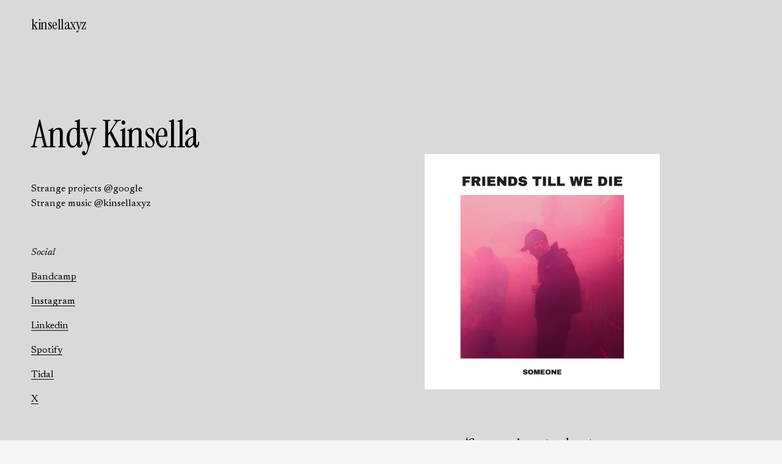

--- FILE ---
content_type: text/html;charset=utf-8
request_url: https://www.kinsellaxyz.com/
body_size: 19420
content:
<!doctype html>
<html xmlns:og="http://opengraphprotocol.org/schema/" xmlns:fb="http://www.facebook.com/2008/fbml" lang="en-GB"  >
  <head>
    <meta http-equiv="X-UA-Compatible" content="IE=edge,chrome=1">
    <meta name="viewport" content="width=device-width, initial-scale=1">
    <!-- This is Squarespace. --><!-- rhubarb-nonagon-79b3 -->
<base href="">
<meta charset="utf-8" />
<title>kinsellaxyz | Artist &amp; Producer</title>
<meta http-equiv="Accept-CH" content="Sec-CH-UA-Platform-Version, Sec-CH-UA-Model" /><link rel="icon" type="image/x-icon" href="https://assets.squarespace.com/universal/default-favicon.ico"/>
<link rel="canonical" href="https://www.kinsellaxyz.com"/>
<meta property="og:site_name" content="kinsellaxyz"/>
<meta property="og:title" content="kinsellaxyz | Artist &amp; Producer"/>
<meta property="og:url" content="https://www.kinsellaxyz.com"/>
<meta property="og:type" content="website"/>
<meta property="og:description" content="Stange projects @google. Strange music @kinsellaxyz"/>
<meta itemprop="name" content="kinsellaxyz &#124; Artist &amp; Producer"/>
<meta itemprop="url" content="https://www.kinsellaxyz.com"/>
<meta itemprop="description" content="Stange projects @google. Strange music @kinsellaxyz"/>
<meta name="twitter:title" content="kinsellaxyz &#124; Artist &amp; Producer"/>
<meta name="twitter:url" content="https://www.kinsellaxyz.com"/>
<meta name="twitter:card" content="summary"/>
<meta name="twitter:description" content="Stange projects @google. Strange music @kinsellaxyz"/>
<meta name="description" content="Stange projects @google. Strange music @kinsellaxyz" />
<link rel="preconnect" href="https://images.squarespace-cdn.com">
<link rel="preconnect" href="https://fonts.gstatic.com" crossorigin>
<link rel="stylesheet" href="https://fonts.googleapis.com/css2?family=Instrument+Serif:ital,wght@0,400;1,400&family=Newsreader:ital,wght@0,400;0,700;1,400;1,700"><script type="text/javascript" crossorigin="anonymous" defer="true" nomodule="nomodule" src="//assets.squarespace.com/@sqs/polyfiller/1.6/legacy.js"></script>
<script type="text/javascript" crossorigin="anonymous" defer="true" src="//assets.squarespace.com/@sqs/polyfiller/1.6/modern.js"></script>
<script type="text/javascript">SQUARESPACE_ROLLUPS = {};</script>
<script>(function(rollups, name) { if (!rollups[name]) { rollups[name] = {}; } rollups[name].js = ["//assets.squarespace.com/universal/scripts-compressed/extract-css-runtime-df8d30500a9832ad-min.en-US.js"]; })(SQUARESPACE_ROLLUPS, 'squarespace-extract_css_runtime');</script>
<script crossorigin="anonymous" src="//assets.squarespace.com/universal/scripts-compressed/extract-css-runtime-df8d30500a9832ad-min.en-US.js" defer ></script><script>(function(rollups, name) { if (!rollups[name]) { rollups[name] = {}; } rollups[name].js = ["//assets.squarespace.com/universal/scripts-compressed/extract-css-moment-js-vendor-6f2a1f6ec9a41489-min.en-US.js"]; })(SQUARESPACE_ROLLUPS, 'squarespace-extract_css_moment_js_vendor');</script>
<script crossorigin="anonymous" src="//assets.squarespace.com/universal/scripts-compressed/extract-css-moment-js-vendor-6f2a1f6ec9a41489-min.en-US.js" defer ></script><script>(function(rollups, name) { if (!rollups[name]) { rollups[name] = {}; } rollups[name].js = ["//assets.squarespace.com/universal/scripts-compressed/cldr-resource-pack-22ed584d99d9b83d-min.en-US.js"]; })(SQUARESPACE_ROLLUPS, 'squarespace-cldr_resource_pack');</script>
<script crossorigin="anonymous" src="//assets.squarespace.com/universal/scripts-compressed/cldr-resource-pack-22ed584d99d9b83d-min.en-US.js" defer ></script><script>(function(rollups, name) { if (!rollups[name]) { rollups[name] = {}; } rollups[name].js = ["//assets.squarespace.com/universal/scripts-compressed/common-vendors-stable-fbd854d40b0804b7-min.en-US.js"]; })(SQUARESPACE_ROLLUPS, 'squarespace-common_vendors_stable');</script>
<script crossorigin="anonymous" src="//assets.squarespace.com/universal/scripts-compressed/common-vendors-stable-fbd854d40b0804b7-min.en-US.js" defer ></script><script>(function(rollups, name) { if (!rollups[name]) { rollups[name] = {}; } rollups[name].js = ["//assets.squarespace.com/universal/scripts-compressed/common-vendors-4eceb3db532a1896-min.en-US.js"]; })(SQUARESPACE_ROLLUPS, 'squarespace-common_vendors');</script>
<script crossorigin="anonymous" src="//assets.squarespace.com/universal/scripts-compressed/common-vendors-4eceb3db532a1896-min.en-US.js" defer ></script><script>(function(rollups, name) { if (!rollups[name]) { rollups[name] = {}; } rollups[name].js = ["//assets.squarespace.com/universal/scripts-compressed/common-54355865ec0ad996-min.en-US.js"]; })(SQUARESPACE_ROLLUPS, 'squarespace-common');</script>
<script crossorigin="anonymous" src="//assets.squarespace.com/universal/scripts-compressed/common-54355865ec0ad996-min.en-US.js" defer ></script><script>(function(rollups, name) { if (!rollups[name]) { rollups[name] = {}; } rollups[name].js = ["//assets.squarespace.com/universal/scripts-compressed/user-account-core-8411876713828a52-min.en-US.js"]; })(SQUARESPACE_ROLLUPS, 'squarespace-user_account_core');</script>
<script crossorigin="anonymous" src="//assets.squarespace.com/universal/scripts-compressed/user-account-core-8411876713828a52-min.en-US.js" defer ></script><script>(function(rollups, name) { if (!rollups[name]) { rollups[name] = {}; } rollups[name].css = ["//assets.squarespace.com/universal/styles-compressed/user-account-core-8d51cb8a2fda451d-min.en-US.css"]; })(SQUARESPACE_ROLLUPS, 'squarespace-user_account_core');</script>
<link rel="stylesheet" type="text/css" href="//assets.squarespace.com/universal/styles-compressed/user-account-core-8d51cb8a2fda451d-min.en-US.css"><script>(function(rollups, name) { if (!rollups[name]) { rollups[name] = {}; } rollups[name].js = ["//assets.squarespace.com/universal/scripts-compressed/performance-6c7058b44420b6db-min.en-US.js"]; })(SQUARESPACE_ROLLUPS, 'squarespace-performance');</script>
<script crossorigin="anonymous" src="//assets.squarespace.com/universal/scripts-compressed/performance-6c7058b44420b6db-min.en-US.js" defer ></script><script data-name="static-context">Static = window.Static || {}; Static.SQUARESPACE_CONTEXT = {"betaFeatureFlags":["campaigns_discount_section_in_automations","nested_categories","enable_form_submission_trigger","campaigns_new_image_layout_picker","campaigns_merch_state","section-sdk-plp-list-view-atc-button-enabled","campaigns_import_discounts","i18n_beta_website_locales","scripts_defer","supports_versioned_template_assets","marketing_automations","new_stacked_index","campaigns_thumbnail_layout","commerce-product-forms-rendering","campaigns_discount_section_in_blasts","member_areas_feature","marketing_landing_page","contacts_and_campaigns_redesign","override_block_styles","modernized-pdp-m2-enabled","form_block_first_last_name_required"],"facebookAppId":"314192535267336","facebookApiVersion":"v6.0","rollups":{"squarespace-announcement-bar":{"js":"//assets.squarespace.com/universal/scripts-compressed/announcement-bar-92ab1c4891022f1d-min.en-US.js"},"squarespace-audio-player":{"css":"//assets.squarespace.com/universal/styles-compressed/audio-player-b05f5197a871c566-min.en-US.css","js":"//assets.squarespace.com/universal/scripts-compressed/audio-player-48b2ef79cf1c7ffb-min.en-US.js"},"squarespace-blog-collection-list":{"css":"//assets.squarespace.com/universal/styles-compressed/blog-collection-list-b4046463b72f34e2-min.en-US.css","js":"//assets.squarespace.com/universal/scripts-compressed/blog-collection-list-f78db80fc1cd6fce-min.en-US.js"},"squarespace-calendar-block-renderer":{"css":"//assets.squarespace.com/universal/styles-compressed/calendar-block-renderer-b72d08ba4421f5a0-min.en-US.css","js":"//assets.squarespace.com/universal/scripts-compressed/calendar-block-renderer-550530d9b21148ea-min.en-US.js"},"squarespace-chartjs-helpers":{"css":"//assets.squarespace.com/universal/styles-compressed/chartjs-helpers-96b256171ee039c1-min.en-US.css","js":"//assets.squarespace.com/universal/scripts-compressed/chartjs-helpers-4fd57f343946d08e-min.en-US.js"},"squarespace-comments":{"css":"//assets.squarespace.com/universal/styles-compressed/comments-af139775e7e76546-min.en-US.css","js":"//assets.squarespace.com/universal/scripts-compressed/comments-a8c058d3e97af00c-min.en-US.js"},"squarespace-custom-css-popup":{"css":"//assets.squarespace.com/universal/styles-compressed/custom-css-popup-722530b41b383ca0-min.en-US.css","js":"//assets.squarespace.com/universal/scripts-compressed/custom-css-popup-0354953f7aa14117-min.en-US.js"},"squarespace-dialog":{"css":"//assets.squarespace.com/universal/styles-compressed/dialog-f9093f2d526b94df-min.en-US.css","js":"//assets.squarespace.com/universal/scripts-compressed/dialog-819aa7d562e9d2d0-min.en-US.js"},"squarespace-events-collection":{"css":"//assets.squarespace.com/universal/styles-compressed/events-collection-b72d08ba4421f5a0-min.en-US.css","js":"//assets.squarespace.com/universal/scripts-compressed/events-collection-3e7891c6b5666deb-min.en-US.js"},"squarespace-form-rendering-utils":{"js":"//assets.squarespace.com/universal/scripts-compressed/form-rendering-utils-15deaaca8135511b-min.en-US.js"},"squarespace-forms":{"css":"//assets.squarespace.com/universal/styles-compressed/forms-0afd3c6ac30bbab1-min.en-US.css","js":"//assets.squarespace.com/universal/scripts-compressed/forms-5d3eff1221a2050f-min.en-US.js"},"squarespace-gallery-collection-list":{"css":"//assets.squarespace.com/universal/styles-compressed/gallery-collection-list-b4046463b72f34e2-min.en-US.css","js":"//assets.squarespace.com/universal/scripts-compressed/gallery-collection-list-07747667a3187b76-min.en-US.js"},"squarespace-image-zoom":{"css":"//assets.squarespace.com/universal/styles-compressed/image-zoom-b4046463b72f34e2-min.en-US.css","js":"//assets.squarespace.com/universal/scripts-compressed/image-zoom-60c18dc5f8f599ea-min.en-US.js"},"squarespace-pinterest":{"css":"//assets.squarespace.com/universal/styles-compressed/pinterest-b4046463b72f34e2-min.en-US.css","js":"//assets.squarespace.com/universal/scripts-compressed/pinterest-95bcbc1cf54446d6-min.en-US.js"},"squarespace-popup-overlay":{"css":"//assets.squarespace.com/universal/styles-compressed/popup-overlay-b742b752f5880972-min.en-US.css","js":"//assets.squarespace.com/universal/scripts-compressed/popup-overlay-8103e8e9061090c8-min.en-US.js"},"squarespace-product-quick-view":{"css":"//assets.squarespace.com/universal/styles-compressed/product-quick-view-9548705e5cf7ee87-min.en-US.css","js":"//assets.squarespace.com/universal/scripts-compressed/product-quick-view-3145b22a7126131c-min.en-US.js"},"squarespace-products-collection-item-v2":{"css":"//assets.squarespace.com/universal/styles-compressed/products-collection-item-v2-b4046463b72f34e2-min.en-US.css","js":"//assets.squarespace.com/universal/scripts-compressed/products-collection-item-v2-e3a3f101748fca6e-min.en-US.js"},"squarespace-products-collection-list-v2":{"css":"//assets.squarespace.com/universal/styles-compressed/products-collection-list-v2-b4046463b72f34e2-min.en-US.css","js":"//assets.squarespace.com/universal/scripts-compressed/products-collection-list-v2-eedc544f4cc56af4-min.en-US.js"},"squarespace-search-page":{"css":"//assets.squarespace.com/universal/styles-compressed/search-page-90a67fc09b9b32c6-min.en-US.css","js":"//assets.squarespace.com/universal/scripts-compressed/search-page-0ff0e020ab1fa1a7-min.en-US.js"},"squarespace-search-preview":{"js":"//assets.squarespace.com/universal/scripts-compressed/search-preview-0cd39e3057f784ac-min.en-US.js"},"squarespace-simple-liking":{"css":"//assets.squarespace.com/universal/styles-compressed/simple-liking-701bf8bbc05ec6aa-min.en-US.css","js":"//assets.squarespace.com/universal/scripts-compressed/simple-liking-c63bf8989a1c119a-min.en-US.js"},"squarespace-social-buttons":{"css":"//assets.squarespace.com/universal/styles-compressed/social-buttons-95032e5fa98e47a5-min.en-US.css","js":"//assets.squarespace.com/universal/scripts-compressed/social-buttons-0d3103d68d9577b7-min.en-US.js"},"squarespace-tourdates":{"css":"//assets.squarespace.com/universal/styles-compressed/tourdates-b4046463b72f34e2-min.en-US.css","js":"//assets.squarespace.com/universal/scripts-compressed/tourdates-6935a85e44fbeb38-min.en-US.js"},"squarespace-website-overlays-manager":{"css":"//assets.squarespace.com/universal/styles-compressed/website-overlays-manager-07ea5a4e004e6710-min.en-US.css","js":"//assets.squarespace.com/universal/scripts-compressed/website-overlays-manager-70d38206948bb16f-min.en-US.js"}},"pageType":2,"website":{"id":"68e272d396876b0106e8e0f4","identifier":"rhubarb-nonagon-79b3","websiteType":4,"contentModifiedOn":1759671523146,"cloneable":false,"hasBeenCloneable":false,"siteStatus":{},"language":"en-GB","translationLocale":"en-US","formattingLocale":"en-GB","timeZone":"Europe/London","machineTimeZoneOffset":0,"timeZoneOffset":0,"timeZoneAbbr":"GMT","siteTitle":"kinsellaxyz","fullSiteTitle":"kinsellaxyz | Artist & Producer","siteDescription":"","location":{},"shareButtonOptions":{"6":true,"4":true,"1":true,"8":true,"2":true,"3":true,"7":true},"authenticUrl":"https://www.kinsellaxyz.com","internalUrl":"https://rhubarb-nonagon-79b3.squarespace.com","baseUrl":"https://www.kinsellaxyz.com","primaryDomain":"www.kinsellaxyz.com","sslSetting":3,"isHstsEnabled":true,"typekitId":"","statsMigrated":false,"imageMetadataProcessingEnabled":false,"screenshotId":"c8b861aa1d978dd73b494f225cd6f2cfa96e9bfaf6d11aa604301f85af1f4244","captchaSettings":{"enabledForDonations":false},"showOwnerLogin":false},"websiteSettings":{"id":"68e272d396876b0106e8e0f7","websiteId":"68e272d396876b0106e8e0f4","subjects":[],"country":"GB","state":"ENG","simpleLikingEnabled":true,"popupOverlaySettings":{"style":1,"enabledPages":[]},"commentLikesAllowed":true,"commentAnonAllowed":true,"commentThreaded":true,"commentApprovalRequired":false,"commentAvatarsOn":true,"commentSortType":2,"commentFlagThreshold":0,"commentFlagsAllowed":true,"commentEnableByDefault":true,"commentDisableAfterDaysDefault":0,"disqusShortname":"","commentsEnabled":false,"businessHours":{},"storeSettings":{"returnPolicy":null,"termsOfService":null,"privacyPolicy":null,"expressCheckout":false,"continueShoppingLinkUrl":"/","useLightCart":false,"showNoteField":false,"shippingCountryDefaultValue":"US","billToShippingDefaultValue":false,"showShippingPhoneNumber":true,"isShippingPhoneRequired":false,"showBillingPhoneNumber":true,"isBillingPhoneRequired":false,"currenciesSupported":["USD","CAD","GBP","AUD","EUR","CHF","NOK","SEK","DKK","NZD","SGD","MXN","HKD","CZK","ILS","MYR","RUB","PHP","PLN","THB","BRL","ARS","COP","IDR","INR","JPY","ZAR"],"defaultCurrency":"USD","selectedCurrency":"GBP","measurementStandard":1,"showCustomCheckoutForm":false,"checkoutPageMarketingOptInEnabled":true,"enableMailingListOptInByDefault":false,"sameAsRetailLocation":false,"merchandisingSettings":{"scarcityEnabledOnProductItems":false,"scarcityEnabledOnProductBlocks":false,"scarcityMessageType":"DEFAULT_SCARCITY_MESSAGE","scarcityThreshold":10,"multipleQuantityAllowedForServices":true,"restockNotificationsEnabled":false,"restockNotificationsMailingListSignUpEnabled":false,"relatedProductsEnabled":false,"relatedProductsOrdering":"random","soldOutVariantsDropdownDisabled":false,"productComposerOptedIn":false,"productComposerABTestOptedOut":false,"productReviewsEnabled":false},"minimumOrderSubtotalEnabled":false,"minimumOrderSubtotal":{"currency":"GBP","value":"0.00"},"addToCartConfirmationType":2,"isLive":false,"multipleQuantityAllowedForServices":true},"useEscapeKeyToLogin":false,"ssBadgeType":1,"ssBadgePosition":4,"ssBadgeVisibility":1,"ssBadgeDevices":1,"pinterestOverlayOptions":{"mode":"disabled"},"userAccountsSettings":{"loginAllowed":true,"signupAllowed":true}},"cookieSettings":{"isCookieBannerEnabled":false,"isRestrictiveCookiePolicyEnabled":false,"cookieBannerText":"","cookieBannerTheme":"","cookieBannerVariant":"","cookieBannerPosition":"","cookieBannerCtaVariant":"","cookieBannerCtaText":"","cookieBannerAcceptType":"OPT_IN","cookieBannerOptOutCtaText":"","cookieBannerHasOptOut":false,"cookieBannerHasManageCookies":true,"cookieBannerManageCookiesLabel":"","cookieBannerSavedPreferencesText":"","cookieBannerSavedPreferencesLayout":"PILL"},"websiteCloneable":false,"collection":{"title":"Home","id":"68e272d396876b0106e8e10b","fullUrl":"/","type":10,"permissionType":1},"subscribed":false,"appDomain":"squarespace.com","templateTweakable":true,"tweakJSON":{"form-use-theme-colors":"true","header-logo-height":"20px","header-mobile-logo-max-height":"30px","header-vert-padding":"2vw","header-width":"Full","maxPageWidth":"2000px","mobile-header-vert-padding":"6vw","pagePadding":"4vw","tweak-blog-alternating-side-by-side-image-aspect-ratio":"1:1 Square","tweak-blog-alternating-side-by-side-image-spacing":"6%","tweak-blog-alternating-side-by-side-meta-spacing":"20px","tweak-blog-alternating-side-by-side-primary-meta":"Categories","tweak-blog-alternating-side-by-side-read-more-spacing":"20px","tweak-blog-alternating-side-by-side-secondary-meta":"Date","tweak-blog-basic-grid-columns":"3","tweak-blog-basic-grid-image-aspect-ratio":"3:2 Standard","tweak-blog-basic-grid-image-spacing":"35px","tweak-blog-basic-grid-meta-spacing":"25px","tweak-blog-basic-grid-primary-meta":"Categories","tweak-blog-basic-grid-read-more-spacing":"20px","tweak-blog-basic-grid-secondary-meta":"Date","tweak-blog-item-custom-width":"50","tweak-blog-item-show-author-profile":"false","tweak-blog-item-width":"Medium","tweak-blog-masonry-columns":"2","tweak-blog-masonry-horizontal-spacing":"30px","tweak-blog-masonry-image-spacing":"20px","tweak-blog-masonry-meta-spacing":"20px","tweak-blog-masonry-primary-meta":"Categories","tweak-blog-masonry-read-more-spacing":"20px","tweak-blog-masonry-secondary-meta":"Date","tweak-blog-masonry-vertical-spacing":"30px","tweak-blog-side-by-side-image-aspect-ratio":"1:1 Square","tweak-blog-side-by-side-image-spacing":"6%","tweak-blog-side-by-side-meta-spacing":"20px","tweak-blog-side-by-side-primary-meta":"Categories","tweak-blog-side-by-side-read-more-spacing":"20px","tweak-blog-side-by-side-secondary-meta":"Date","tweak-blog-single-column-image-spacing":"50px","tweak-blog-single-column-meta-spacing":"30px","tweak-blog-single-column-primary-meta":"Categories","tweak-blog-single-column-read-more-spacing":"15px","tweak-blog-single-column-secondary-meta":"Date","tweak-events-stacked-show-thumbnails":"true","tweak-events-stacked-thumbnail-size":"3:2 Standard","tweak-fixed-header":"false","tweak-fixed-header-style":"Basic","tweak-global-animations-animation-curve":"ease","tweak-global-animations-animation-delay":"0.1s","tweak-global-animations-animation-duration":"0.1s","tweak-global-animations-animation-style":"fade","tweak-global-animations-animation-type":"none","tweak-global-animations-complexity-level":"detailed","tweak-global-animations-enabled":"false","tweak-portfolio-grid-basic-custom-height":"50","tweak-portfolio-grid-overlay-custom-height":"50","tweak-portfolio-hover-follow-acceleration":"10%","tweak-portfolio-hover-follow-animation-duration":"Fast","tweak-portfolio-hover-follow-animation-type":"Fade","tweak-portfolio-hover-follow-delimiter":"Bullet","tweak-portfolio-hover-follow-front":"false","tweak-portfolio-hover-follow-layout":"Inline","tweak-portfolio-hover-follow-size":"50","tweak-portfolio-hover-follow-text-spacing-x":"1.5","tweak-portfolio-hover-follow-text-spacing-y":"1.5","tweak-portfolio-hover-static-animation-duration":"Fast","tweak-portfolio-hover-static-animation-type":"Fade","tweak-portfolio-hover-static-delimiter":"Hyphen","tweak-portfolio-hover-static-front":"true","tweak-portfolio-hover-static-layout":"Inline","tweak-portfolio-hover-static-size":"50","tweak-portfolio-hover-static-text-spacing-x":"1.5","tweak-portfolio-hover-static-text-spacing-y":"1.5","tweak-portfolio-index-background-animation-duration":"Medium","tweak-portfolio-index-background-animation-type":"Fade","tweak-portfolio-index-background-custom-height":"50","tweak-portfolio-index-background-delimiter":"None","tweak-portfolio-index-background-height":"Large","tweak-portfolio-index-background-horizontal-alignment":"Center","tweak-portfolio-index-background-link-format":"Stacked","tweak-portfolio-index-background-persist":"false","tweak-portfolio-index-background-vertical-alignment":"Middle","tweak-portfolio-index-background-width":"Full","tweak-transparent-header":"true"},"templateId":"5c5a519771c10ba3470d8101","templateVersion":"7.1","pageFeatures":[1,2,4],"gmRenderKey":"QUl6YVN5Q0JUUk9xNkx1dkZfSUUxcjQ2LVQ0QWVUU1YtMGQ3bXk4","templateScriptsRootUrl":"https://static1.squarespace.com/static/vta/5c5a519771c10ba3470d8101/scripts/","impersonatedSession":false,"tzData":{"zones":[[0,"EU","GMT/BST",null]],"rules":{"EU":[[1981,"max",null,"Mar","lastSun","1:00u","1:00","S"],[1996,"max",null,"Oct","lastSun","1:00u","0",null]]}},"showAnnouncementBar":false,"recaptchaEnterpriseContext":{"recaptchaEnterpriseSiteKey":"6LdDFQwjAAAAAPigEvvPgEVbb7QBm-TkVJdDTlAv"},"i18nContext":{"timeZoneData":{"id":"Europe/London","name":"Greenwich Mean Time"}},"env":"PRODUCTION","visitorFormContext":{"formFieldFormats":{"initialPhoneFormat":{"id":0,"type":"PHONE_NUMBER","country":"GB","labelLocale":"en-US","fields":[{"type":"FIELD","label":"1","identifier":"1","length":4,"required":false,"metadata":{}},{"type":"SEPARATOR","label":" ","identifier":"Space","length":0,"required":false,"metadata":{}},{"type":"FIELD","label":"2","identifier":"2","length":16,"required":false,"metadata":{}}]},"initialNameOrder":"GIVEN_FIRST","initialAddressFormat":{"id":0,"type":"ADDRESS","country":"GB","labelLocale":"en","fields":[{"type":"FIELD","label":"Address Line 1","identifier":"Line1","length":0,"required":true,"metadata":{"autocomplete":"address-line1"}},{"type":"SEPARATOR","label":"\n","identifier":"Newline","length":0,"required":false,"metadata":{}},{"type":"FIELD","label":"Address Line 2","identifier":"Line2","length":0,"required":false,"metadata":{"autocomplete":"address-line2"}},{"type":"SEPARATOR","label":"\n","identifier":"Newline","length":0,"required":false,"metadata":{}},{"type":"FIELD","label":"City / Town","identifier":"City","length":0,"required":true,"metadata":{"autocomplete":"address-level1"}},{"type":"SEPARATOR","label":"\n","identifier":"Newline","length":0,"required":false,"metadata":{}},{"type":"FIELD","label":"Postcode","identifier":"Zip","length":0,"required":true,"metadata":{"autocomplete":"postal-code"}}]},"countries":[{"name":"Afghanistan","code":"AF","phoneCode":"+93"},{"name":"\u00C5land Islands","code":"AX","phoneCode":"+358"},{"name":"Albania","code":"AL","phoneCode":"+355"},{"name":"Algeria","code":"DZ","phoneCode":"+213"},{"name":"American Samoa","code":"AS","phoneCode":"+1"},{"name":"Andorra","code":"AD","phoneCode":"+376"},{"name":"Angola","code":"AO","phoneCode":"+244"},{"name":"Anguilla","code":"AI","phoneCode":"+1"},{"name":"Antigua & Barbuda","code":"AG","phoneCode":"+1"},{"name":"Argentina","code":"AR","phoneCode":"+54"},{"name":"Armenia","code":"AM","phoneCode":"+374"},{"name":"Aruba","code":"AW","phoneCode":"+297"},{"name":"Ascension Island","code":"AC","phoneCode":"+247"},{"name":"Australia","code":"AU","phoneCode":"+61"},{"name":"Austria","code":"AT","phoneCode":"+43"},{"name":"Azerbaijan","code":"AZ","phoneCode":"+994"},{"name":"Bahamas","code":"BS","phoneCode":"+1"},{"name":"Bahrain","code":"BH","phoneCode":"+973"},{"name":"Bangladesh","code":"BD","phoneCode":"+880"},{"name":"Barbados","code":"BB","phoneCode":"+1"},{"name":"Belarus","code":"BY","phoneCode":"+375"},{"name":"Belgium","code":"BE","phoneCode":"+32"},{"name":"Belize","code":"BZ","phoneCode":"+501"},{"name":"Benin","code":"BJ","phoneCode":"+229"},{"name":"Bermuda","code":"BM","phoneCode":"+1"},{"name":"Bhutan","code":"BT","phoneCode":"+975"},{"name":"Bolivia","code":"BO","phoneCode":"+591"},{"name":"Bosnia & Herzegovina","code":"BA","phoneCode":"+387"},{"name":"Botswana","code":"BW","phoneCode":"+267"},{"name":"Brazil","code":"BR","phoneCode":"+55"},{"name":"British Indian Ocean Territory","code":"IO","phoneCode":"+246"},{"name":"British Virgin Islands","code":"VG","phoneCode":"+1"},{"name":"Brunei","code":"BN","phoneCode":"+673"},{"name":"Bulgaria","code":"BG","phoneCode":"+359"},{"name":"Burkina Faso","code":"BF","phoneCode":"+226"},{"name":"Burundi","code":"BI","phoneCode":"+257"},{"name":"Cambodia","code":"KH","phoneCode":"+855"},{"name":"Cameroon","code":"CM","phoneCode":"+237"},{"name":"Canada","code":"CA","phoneCode":"+1"},{"name":"Cape Verde","code":"CV","phoneCode":"+238"},{"name":"Caribbean Netherlands","code":"BQ","phoneCode":"+599"},{"name":"Cayman Islands","code":"KY","phoneCode":"+1"},{"name":"Central African Republic","code":"CF","phoneCode":"+236"},{"name":"Chad","code":"TD","phoneCode":"+235"},{"name":"Chile","code":"CL","phoneCode":"+56"},{"name":"China","code":"CN","phoneCode":"+86"},{"name":"Christmas Island","code":"CX","phoneCode":"+61"},{"name":"Cocos (Keeling) Islands","code":"CC","phoneCode":"+61"},{"name":"Colombia","code":"CO","phoneCode":"+57"},{"name":"Comoros","code":"KM","phoneCode":"+269"},{"name":"Congo - Brazzaville","code":"CG","phoneCode":"+242"},{"name":"Congo - Kinshasa","code":"CD","phoneCode":"+243"},{"name":"Cook Islands","code":"CK","phoneCode":"+682"},{"name":"Costa Rica","code":"CR","phoneCode":"+506"},{"name":"C\u00F4te d\u2019Ivoire","code":"CI","phoneCode":"+225"},{"name":"Croatia","code":"HR","phoneCode":"+385"},{"name":"Cuba","code":"CU","phoneCode":"+53"},{"name":"Cura\u00E7ao","code":"CW","phoneCode":"+599"},{"name":"Cyprus","code":"CY","phoneCode":"+357"},{"name":"Czechia","code":"CZ","phoneCode":"+420"},{"name":"Denmark","code":"DK","phoneCode":"+45"},{"name":"Djibouti","code":"DJ","phoneCode":"+253"},{"name":"Dominica","code":"DM","phoneCode":"+1"},{"name":"Dominican Republic","code":"DO","phoneCode":"+1"},{"name":"Ecuador","code":"EC","phoneCode":"+593"},{"name":"Egypt","code":"EG","phoneCode":"+20"},{"name":"El Salvador","code":"SV","phoneCode":"+503"},{"name":"Equatorial Guinea","code":"GQ","phoneCode":"+240"},{"name":"Eritrea","code":"ER","phoneCode":"+291"},{"name":"Estonia","code":"EE","phoneCode":"+372"},{"name":"Eswatini","code":"SZ","phoneCode":"+268"},{"name":"Ethiopia","code":"ET","phoneCode":"+251"},{"name":"Falkland Islands","code":"FK","phoneCode":"+500"},{"name":"Faroe Islands","code":"FO","phoneCode":"+298"},{"name":"Fiji","code":"FJ","phoneCode":"+679"},{"name":"Finland","code":"FI","phoneCode":"+358"},{"name":"France","code":"FR","phoneCode":"+33"},{"name":"French Guiana","code":"GF","phoneCode":"+594"},{"name":"French Polynesia","code":"PF","phoneCode":"+689"},{"name":"Gabon","code":"GA","phoneCode":"+241"},{"name":"Gambia","code":"GM","phoneCode":"+220"},{"name":"Georgia","code":"GE","phoneCode":"+995"},{"name":"Germany","code":"DE","phoneCode":"+49"},{"name":"Ghana","code":"GH","phoneCode":"+233"},{"name":"Gibraltar","code":"GI","phoneCode":"+350"},{"name":"Greece","code":"GR","phoneCode":"+30"},{"name":"Greenland","code":"GL","phoneCode":"+299"},{"name":"Grenada","code":"GD","phoneCode":"+1"},{"name":"Guadeloupe","code":"GP","phoneCode":"+590"},{"name":"Guam","code":"GU","phoneCode":"+1"},{"name":"Guatemala","code":"GT","phoneCode":"+502"},{"name":"Guernsey","code":"GG","phoneCode":"+44"},{"name":"Guinea","code":"GN","phoneCode":"+224"},{"name":"Guinea-Bissau","code":"GW","phoneCode":"+245"},{"name":"Guyana","code":"GY","phoneCode":"+592"},{"name":"Haiti","code":"HT","phoneCode":"+509"},{"name":"Honduras","code":"HN","phoneCode":"+504"},{"name":"Hong Kong SAR China","code":"HK","phoneCode":"+852"},{"name":"Hungary","code":"HU","phoneCode":"+36"},{"name":"Iceland","code":"IS","phoneCode":"+354"},{"name":"India","code":"IN","phoneCode":"+91"},{"name":"Indonesia","code":"ID","phoneCode":"+62"},{"name":"Iran","code":"IR","phoneCode":"+98"},{"name":"Iraq","code":"IQ","phoneCode":"+964"},{"name":"Ireland","code":"IE","phoneCode":"+353"},{"name":"Isle of Man","code":"IM","phoneCode":"+44"},{"name":"Israel","code":"IL","phoneCode":"+972"},{"name":"Italy","code":"IT","phoneCode":"+39"},{"name":"Jamaica","code":"JM","phoneCode":"+1"},{"name":"Japan","code":"JP","phoneCode":"+81"},{"name":"Jersey","code":"JE","phoneCode":"+44"},{"name":"Jordan","code":"JO","phoneCode":"+962"},{"name":"Kazakhstan","code":"KZ","phoneCode":"+7"},{"name":"Kenya","code":"KE","phoneCode":"+254"},{"name":"Kiribati","code":"KI","phoneCode":"+686"},{"name":"Kosovo","code":"XK","phoneCode":"+383"},{"name":"Kuwait","code":"KW","phoneCode":"+965"},{"name":"Kyrgyzstan","code":"KG","phoneCode":"+996"},{"name":"Laos","code":"LA","phoneCode":"+856"},{"name":"Latvia","code":"LV","phoneCode":"+371"},{"name":"Lebanon","code":"LB","phoneCode":"+961"},{"name":"Lesotho","code":"LS","phoneCode":"+266"},{"name":"Liberia","code":"LR","phoneCode":"+231"},{"name":"Libya","code":"LY","phoneCode":"+218"},{"name":"Liechtenstein","code":"LI","phoneCode":"+423"},{"name":"Lithuania","code":"LT","phoneCode":"+370"},{"name":"Luxembourg","code":"LU","phoneCode":"+352"},{"name":"Macao SAR China","code":"MO","phoneCode":"+853"},{"name":"Madagascar","code":"MG","phoneCode":"+261"},{"name":"Malawi","code":"MW","phoneCode":"+265"},{"name":"Malaysia","code":"MY","phoneCode":"+60"},{"name":"Maldives","code":"MV","phoneCode":"+960"},{"name":"Mali","code":"ML","phoneCode":"+223"},{"name":"Malta","code":"MT","phoneCode":"+356"},{"name":"Marshall Islands","code":"MH","phoneCode":"+692"},{"name":"Martinique","code":"MQ","phoneCode":"+596"},{"name":"Mauritania","code":"MR","phoneCode":"+222"},{"name":"Mauritius","code":"MU","phoneCode":"+230"},{"name":"Mayotte","code":"YT","phoneCode":"+262"},{"name":"Mexico","code":"MX","phoneCode":"+52"},{"name":"Micronesia","code":"FM","phoneCode":"+691"},{"name":"Moldova","code":"MD","phoneCode":"+373"},{"name":"Monaco","code":"MC","phoneCode":"+377"},{"name":"Mongolia","code":"MN","phoneCode":"+976"},{"name":"Montenegro","code":"ME","phoneCode":"+382"},{"name":"Montserrat","code":"MS","phoneCode":"+1"},{"name":"Morocco","code":"MA","phoneCode":"+212"},{"name":"Mozambique","code":"MZ","phoneCode":"+258"},{"name":"Myanmar (Burma)","code":"MM","phoneCode":"+95"},{"name":"Namibia","code":"NA","phoneCode":"+264"},{"name":"Nauru","code":"NR","phoneCode":"+674"},{"name":"Nepal","code":"NP","phoneCode":"+977"},{"name":"Netherlands","code":"NL","phoneCode":"+31"},{"name":"New Caledonia","code":"NC","phoneCode":"+687"},{"name":"New Zealand","code":"NZ","phoneCode":"+64"},{"name":"Nicaragua","code":"NI","phoneCode":"+505"},{"name":"Niger","code":"NE","phoneCode":"+227"},{"name":"Nigeria","code":"NG","phoneCode":"+234"},{"name":"Niue","code":"NU","phoneCode":"+683"},{"name":"Norfolk Island","code":"NF","phoneCode":"+672"},{"name":"Northern Mariana Islands","code":"MP","phoneCode":"+1"},{"name":"North Korea","code":"KP","phoneCode":"+850"},{"name":"North Macedonia","code":"MK","phoneCode":"+389"},{"name":"Norway","code":"NO","phoneCode":"+47"},{"name":"Oman","code":"OM","phoneCode":"+968"},{"name":"Pakistan","code":"PK","phoneCode":"+92"},{"name":"Palau","code":"PW","phoneCode":"+680"},{"name":"Palestinian Territories","code":"PS","phoneCode":"+970"},{"name":"Panama","code":"PA","phoneCode":"+507"},{"name":"Papua New Guinea","code":"PG","phoneCode":"+675"},{"name":"Paraguay","code":"PY","phoneCode":"+595"},{"name":"Peru","code":"PE","phoneCode":"+51"},{"name":"Philippines","code":"PH","phoneCode":"+63"},{"name":"Poland","code":"PL","phoneCode":"+48"},{"name":"Portugal","code":"PT","phoneCode":"+351"},{"name":"Puerto Rico","code":"PR","phoneCode":"+1"},{"name":"Qatar","code":"QA","phoneCode":"+974"},{"name":"R\u00E9union","code":"RE","phoneCode":"+262"},{"name":"Romania","code":"RO","phoneCode":"+40"},{"name":"Russia","code":"RU","phoneCode":"+7"},{"name":"Rwanda","code":"RW","phoneCode":"+250"},{"name":"Samoa","code":"WS","phoneCode":"+685"},{"name":"San Marino","code":"SM","phoneCode":"+378"},{"name":"S\u00E3o Tom\u00E9 & Pr\u00EDncipe","code":"ST","phoneCode":"+239"},{"name":"Saudi Arabia","code":"SA","phoneCode":"+966"},{"name":"Senegal","code":"SN","phoneCode":"+221"},{"name":"Serbia","code":"RS","phoneCode":"+381"},{"name":"Seychelles","code":"SC","phoneCode":"+248"},{"name":"Sierra Leone","code":"SL","phoneCode":"+232"},{"name":"Singapore","code":"SG","phoneCode":"+65"},{"name":"Sint Maarten","code":"SX","phoneCode":"+1"},{"name":"Slovakia","code":"SK","phoneCode":"+421"},{"name":"Slovenia","code":"SI","phoneCode":"+386"},{"name":"Solomon Islands","code":"SB","phoneCode":"+677"},{"name":"Somalia","code":"SO","phoneCode":"+252"},{"name":"South Africa","code":"ZA","phoneCode":"+27"},{"name":"South Korea","code":"KR","phoneCode":"+82"},{"name":"South Sudan","code":"SS","phoneCode":"+211"},{"name":"Spain","code":"ES","phoneCode":"+34"},{"name":"Sri Lanka","code":"LK","phoneCode":"+94"},{"name":"St. Barth\u00E9lemy","code":"BL","phoneCode":"+590"},{"name":"St. Helena","code":"SH","phoneCode":"+290"},{"name":"St. Kitts & Nevis","code":"KN","phoneCode":"+1"},{"name":"St. Lucia","code":"LC","phoneCode":"+1"},{"name":"St. Martin","code":"MF","phoneCode":"+590"},{"name":"St. Pierre & Miquelon","code":"PM","phoneCode":"+508"},{"name":"St. Vincent & Grenadines","code":"VC","phoneCode":"+1"},{"name":"Sudan","code":"SD","phoneCode":"+249"},{"name":"Suriname","code":"SR","phoneCode":"+597"},{"name":"Svalbard & Jan Mayen","code":"SJ","phoneCode":"+47"},{"name":"Sweden","code":"SE","phoneCode":"+46"},{"name":"Switzerland","code":"CH","phoneCode":"+41"},{"name":"Syria","code":"SY","phoneCode":"+963"},{"name":"Taiwan","code":"TW","phoneCode":"+886"},{"name":"Tajikistan","code":"TJ","phoneCode":"+992"},{"name":"Tanzania","code":"TZ","phoneCode":"+255"},{"name":"Thailand","code":"TH","phoneCode":"+66"},{"name":"Timor-Leste","code":"TL","phoneCode":"+670"},{"name":"Togo","code":"TG","phoneCode":"+228"},{"name":"Tokelau","code":"TK","phoneCode":"+690"},{"name":"Tonga","code":"TO","phoneCode":"+676"},{"name":"Trinidad & Tobago","code":"TT","phoneCode":"+1"},{"name":"Tristan da Cunha","code":"TA","phoneCode":"+290"},{"name":"Tunisia","code":"TN","phoneCode":"+216"},{"name":"T\u00FCrkiye","code":"TR","phoneCode":"+90"},{"name":"Turkmenistan","code":"TM","phoneCode":"+993"},{"name":"Turks & Caicos Islands","code":"TC","phoneCode":"+1"},{"name":"Tuvalu","code":"TV","phoneCode":"+688"},{"name":"U.S. Virgin Islands","code":"VI","phoneCode":"+1"},{"name":"Uganda","code":"UG","phoneCode":"+256"},{"name":"Ukraine","code":"UA","phoneCode":"+380"},{"name":"United Arab Emirates","code":"AE","phoneCode":"+971"},{"name":"United Kingdom","code":"GB","phoneCode":"+44"},{"name":"United States","code":"US","phoneCode":"+1"},{"name":"Uruguay","code":"UY","phoneCode":"+598"},{"name":"Uzbekistan","code":"UZ","phoneCode":"+998"},{"name":"Vanuatu","code":"VU","phoneCode":"+678"},{"name":"Vatican City","code":"VA","phoneCode":"+39"},{"name":"Venezuela","code":"VE","phoneCode":"+58"},{"name":"Vietnam","code":"VN","phoneCode":"+84"},{"name":"Wallis & Futuna","code":"WF","phoneCode":"+681"},{"name":"Western Sahara","code":"EH","phoneCode":"+212"},{"name":"Yemen","code":"YE","phoneCode":"+967"},{"name":"Zambia","code":"ZM","phoneCode":"+260"},{"name":"Zimbabwe","code":"ZW","phoneCode":"+263"}]},"localizedStrings":{"validation":{"noValidSelection":"A valid selection must be made.","invalidUrl":"Must be a valid URL.","stringTooLong":"Value should have a length no longer than {0}.","containsInvalidKey":"{0} contains an invalid key.","invalidTwitterUsername":"Must be a valid Twitter username.","valueOutsideRange":"Value must be in the range {0} to {1}.","invalidPassword":"Passwords should not contain whitespace.","missingRequiredSubfields":"{0} is missing required subfields: {1}","invalidCurrency":"Currency value should be formatted like 1234 or 123.99.","invalidMapSize":"Value should contain exactly {0} elements.","subfieldsRequired":"All fields in {0} are required.","formSubmissionFailed":"Form submission failed. Review the following information: {0}.","invalidCountryCode":"Country code should have an optional plus and up to 4 digits.","invalidDate":"This is not a real date.","required":"{0} is required.","invalidStringLength":"Value should be {0} characters long.","invalidEmail":"Email addresses should follow the format user@domain.com.","invalidListLength":"Value should be {0} elements long.","allEmpty":"Please fill out at least one form field.","missingRequiredQuestion":"Missing a required question.","invalidQuestion":"Contained an invalid question.","captchaFailure":"Captcha validation failed. Please try again.","stringTooShort":"Value should have a length of at least {0}.","invalid":"{0} is not valid.","formErrors":"Form Errors","containsInvalidValue":"{0} contains an invalid value.","invalidUnsignedNumber":"Numbers must contain only digits and no other characters.","invalidName":"Valid names contain only letters, numbers, spaces, ', or - characters."},"submit":"Submit","status":{"title":"{@} Block","learnMore":"Learn more"},"name":{"firstName":"First Name","lastName":"Last Name"},"lightbox":{"openForm":"Open Form"},"likert":{"agree":"Agree","stronglyDisagree":"Strongly Disagree","disagree":"Disagree","stronglyAgree":"Strongly Agree","neutral":"Neutral"},"time":{"am":"AM","second":"Second","pm":"PM","minute":"Minute","amPm":"AM/PM","hour":"Hour"},"notFound":"Form not found.","date":{"yyyy":"YYYY","year":"Year","mm":"MM","day":"Day","month":"Month","dd":"DD"},"phone":{"country":"Country","number":"Number","prefix":"Prefix","areaCode":"Area Code","line":"Line"},"submitError":"Unable to submit form. Please try again later.","address":{"stateProvince":"State/Province","country":"Country","zipPostalCode":"Zip/Postal Code","address2":"Address 2","address1":"Address 1","city":"City"},"email":{"signUp":"Sign up for news and updates"},"cannotSubmitDemoForm":"This is a demo form and cannot be submitted.","required":"(required)","invalidData":"Invalid form data."}}};</script><script type="application/ld+json">{"url":"https://www.kinsellaxyz.com","name":"kinsellaxyz","description":"","@context":"http://schema.org","@type":"WebSite"}</script><script type="application/ld+json">{"address":"","openingHours":"","@context":"http://schema.org","@type":"LocalBusiness"}</script><link rel="stylesheet" type="text/css" href="https://static1.squarespace.com/static/versioned-site-css/68e272d396876b0106e8e0f4/13/5c5a519771c10ba3470d8101/68e272d396876b0106e8e0fc/1727/site.css"/><script>Static.COOKIE_BANNER_CAPABLE = true;</script>
<!-- End of Squarespace Headers -->
    <link rel="stylesheet" type="text/css" href="https://static1.squarespace.com/static/vta/5c5a519771c10ba3470d8101/versioned-assets/1769025764125-MP1QMOGYUXN8KGDSHN6B/static.css">
  </head>

  <body
    id="collection-68e272d396876b0106e8e10b"
    class="
      form-use-theme-colors form-field-style-outline form-field-shape-square form-field-border-bottom form-field-checkbox-type-button form-field-checkbox-fill-outline form-field-checkbox-color-inverted form-field-checkbox-shape-square form-field-checkbox-layout-fit form-field-radio-type-button form-field-radio-fill-outline form-field-radio-color-inverted form-field-radio-shape-square form-field-radio-layout-fit form-field-survey-fill-outline form-field-survey-color-inverted form-field-survey-shape-square form-field-hover-focus-opacity form-submit-button-style-bar tweak-portfolio-grid-overlay-width-full tweak-portfolio-grid-overlay-height-large tweak-portfolio-grid-overlay-image-aspect-ratio-11-square tweak-portfolio-grid-overlay-text-placement-center tweak-portfolio-grid-overlay-show-text-after-hover image-block-poster-text-alignment-left image-block-card-content-position-center image-block-card-text-alignment-left image-block-overlap-content-position-center image-block-overlap-text-alignment-left image-block-collage-content-position-center image-block-collage-text-alignment-left image-block-stack-text-alignment-left tweak-blog-single-column-width-full tweak-blog-single-column-text-alignment-left tweak-blog-single-column-image-placement-above tweak-blog-single-column-delimiter-bullet tweak-blog-single-column-read-more-style-show tweak-blog-single-column-primary-meta-categories tweak-blog-single-column-secondary-meta-date tweak-blog-single-column-meta-position-top tweak-blog-single-column-content-full-post tweak-blog-item-width-medium tweak-blog-item-text-alignment-left tweak-blog-item-meta-position-above-title tweak-blog-item-show-categories tweak-blog-item-show-date   tweak-blog-item-delimiter-bullet primary-button-style-outline primary-button-shape-square secondary-button-style-outline secondary-button-shape-square tertiary-button-style-outline tertiary-button-shape-underline tweak-events-stacked-width-full tweak-events-stacked-height-large  tweak-events-stacked-show-thumbnails tweak-events-stacked-thumbnail-size-32-standard tweak-events-stacked-date-style-with-text tweak-events-stacked-show-time tweak-events-stacked-show-location  tweak-events-stacked-show-excerpt  tweak-blog-basic-grid-width-inset tweak-blog-basic-grid-image-aspect-ratio-32-standard tweak-blog-basic-grid-text-alignment-center tweak-blog-basic-grid-delimiter-bullet tweak-blog-basic-grid-image-placement-above tweak-blog-basic-grid-read-more-style-show tweak-blog-basic-grid-primary-meta-categories tweak-blog-basic-grid-secondary-meta-date tweak-blog-basic-grid-excerpt-show header-overlay-alignment-center tweak-portfolio-index-background-link-format-stacked tweak-portfolio-index-background-width-full tweak-portfolio-index-background-height-large  tweak-portfolio-index-background-vertical-alignment-middle tweak-portfolio-index-background-horizontal-alignment-center tweak-portfolio-index-background-delimiter-none tweak-portfolio-index-background-animation-type-fade tweak-portfolio-index-background-animation-duration-medium tweak-portfolio-hover-follow-layout-inline  tweak-portfolio-hover-follow-delimiter-bullet tweak-portfolio-hover-follow-animation-type-fade tweak-portfolio-hover-follow-animation-duration-fast tweak-portfolio-hover-static-layout-inline tweak-portfolio-hover-static-front tweak-portfolio-hover-static-delimiter-hyphen tweak-portfolio-hover-static-animation-type-fade tweak-portfolio-hover-static-animation-duration-fast tweak-blog-alternating-side-by-side-width-full tweak-blog-alternating-side-by-side-image-aspect-ratio-11-square tweak-blog-alternating-side-by-side-text-alignment-left tweak-blog-alternating-side-by-side-read-more-style-show tweak-blog-alternating-side-by-side-image-text-alignment-middle tweak-blog-alternating-side-by-side-delimiter-bullet tweak-blog-alternating-side-by-side-meta-position-top tweak-blog-alternating-side-by-side-primary-meta-categories tweak-blog-alternating-side-by-side-secondary-meta-date tweak-blog-alternating-side-by-side-excerpt-show  tweak-global-animations-complexity-level-detailed tweak-global-animations-animation-style-fade tweak-global-animations-animation-type-none tweak-global-animations-animation-curve-ease tweak-blog-masonry-width-full tweak-blog-masonry-text-alignment-left tweak-blog-masonry-primary-meta-categories tweak-blog-masonry-secondary-meta-date tweak-blog-masonry-meta-position-top tweak-blog-masonry-read-more-style-show tweak-blog-masonry-delimiter-space tweak-blog-masonry-image-placement-above tweak-blog-masonry-excerpt-show header-width-full tweak-transparent-header  tweak-fixed-header-style-basic tweak-blog-side-by-side-width-full tweak-blog-side-by-side-image-placement-left tweak-blog-side-by-side-image-aspect-ratio-11-square tweak-blog-side-by-side-primary-meta-categories tweak-blog-side-by-side-secondary-meta-date tweak-blog-side-by-side-meta-position-top tweak-blog-side-by-side-text-alignment-left tweak-blog-side-by-side-image-text-alignment-middle tweak-blog-side-by-side-read-more-style-show tweak-blog-side-by-side-delimiter-bullet tweak-blog-side-by-side-excerpt-show tweak-portfolio-grid-basic-width-full tweak-portfolio-grid-basic-height-large tweak-portfolio-grid-basic-image-aspect-ratio-11-square tweak-portfolio-grid-basic-text-alignment-left tweak-portfolio-grid-basic-hover-effect-fade hide-opentable-icons opentable-style-dark tweak-product-quick-view-button-style-floating tweak-product-quick-view-button-position-bottom tweak-product-quick-view-lightbox-excerpt-display-truncate tweak-product-quick-view-lightbox-show-arrows tweak-product-quick-view-lightbox-show-close-button tweak-product-quick-view-lightbox-controls-weight-light native-currency-code-gbp collection-type-page collection-68e272d396876b0106e8e10b collection-layout-default homepage mobile-style-available sqs-seven-one
      
        
          
            
              
            
          
        
      
    "
    tabindex="-1"
  >
    <div
      id="siteWrapper"
      class="clearfix site-wrapper"
    >
      
        <div id="floatingCart" class="floating-cart hidden">
          <a href="/cart" class="icon icon--stroke icon--fill icon--cart sqs-custom-cart">
            <span class="Cart-inner">
              



  <svg class="icon icon--cart" width="144" height="125" viewBox="0 0 144 125" >
<path d="M4.69551 0.000432948C2.10179 0.000432948 0 2.09856 0 4.68769C0 7.27686 2.10183 9.37496 4.69551 9.37496H23.43C31.2022 28.5892 38.8567 47.8378 46.5654 67.089L39.4737 84.129C38.8799 85.5493 39.0464 87.2634 39.905 88.5418C40.7622 89.8216 42.2856 90.6283 43.8271 90.6232H122.088C124.568 90.658 126.85 88.4129 126.85 85.9359C126.85 83.4589 124.569 81.214 122.088 81.2487H50.8702L54.9305 71.5802L130.306 65.5745C132.279 65.4199 134.064 63.8849 134.512 61.9608L143.903 21.337C144.518 18.6009 142.114 15.6147 139.306 15.624H36.0522L30.9654 2.92939C30.2682 1.21146 28.4698 0 26.612 0L4.69551 0.000432948ZM39.8152 24.9999H133.385L126.097 56.5426L54.7339 62.2067L39.8152 24.9999ZM59.4777 93.75C50.8885 93.75 43.8252 100.801 43.8252 109.375C43.8252 117.949 50.8885 125 59.4777 125C68.0669 125 75.1301 117.949 75.1301 109.375C75.1301 100.801 68.0669 93.75 59.4777 93.75ZM106.433 93.75C97.8436 93.75 90.7803 100.801 90.7803 109.375C90.7803 117.949 97.8436 125 106.433 125C115.022 125 122.085 117.949 122.085 109.375C122.085 100.801 115.022 93.75 106.433 93.75ZM59.4777 103.125C62.9906 103.125 65.7378 105.867 65.7378 109.374C65.7378 112.88 62.9905 115.623 59.4777 115.623C55.9647 115.623 53.2175 112.88 53.2175 109.374C53.2175 105.867 55.9649 103.125 59.4777 103.125ZM106.433 103.125C109.946 103.125 112.693 105.867 112.693 109.374C112.693 112.88 109.946 115.623 106.433 115.623C102.92 115.623 100.173 112.88 100.173 109.374C100.173 105.867 102.92 103.125 106.433 103.125Z" />
</svg>


              <div class="legacy-cart icon-cart-quantity">
                <span class="sqs-cart-quantity">0</span>
              </div>
            </span>
          </a>
        </div>
      

      












  <header
    data-test="header"
    id="header"
    
    class="
      
        
          bright
        
      
      header theme-col--primary
    "
    data-section-theme="bright"
    data-controller="Header"
    data-current-styles="{
                                                                                                                &quot;layout&quot;: &quot;navRight&quot;,
                                                                                                                &quot;action&quot;: {
                                                                                                                  &quot;href&quot;: &quot;/appointments&quot;,
                                                                                                                  &quot;buttonText&quot;: &quot;Book now&quot;,
                                                                                                                  &quot;newWindow&quot;: false
                                                                                                                },
                                                                                                                &quot;showSocial&quot;: false,
                                                                                                                &quot;socialOptions&quot;: {
                                                                                                                  &quot;socialBorderShape&quot;: &quot;none&quot;,
                                                                                                                  &quot;socialBorderStyle&quot;: &quot;outline&quot;,
                                                                                                                  &quot;socialBorderThickness&quot;: {
                                                                                                                    &quot;unit&quot;: &quot;px&quot;,
                                                                                                                    &quot;value&quot;: 1.0
                                                                                                                  }
                                                                                                                },
                                                                                                                &quot;menuOverlayAnimation&quot;: &quot;fade&quot;,
                                                                                                                &quot;cartStyle&quot;: &quot;text&quot;,
                                                                                                                &quot;cartText&quot;: &quot;Cart&quot;,
                                                                                                                &quot;showEmptyCartState&quot;: false,
                                                                                                                &quot;cartOptions&quot;: {
                                                                                                                  &quot;iconType&quot;: &quot;stroke-9&quot;,
                                                                                                                  &quot;cartBorderShape&quot;: &quot;none&quot;,
                                                                                                                  &quot;cartBorderStyle&quot;: &quot;outline&quot;,
                                                                                                                  &quot;cartBorderThickness&quot;: {
                                                                                                                    &quot;unit&quot;: &quot;px&quot;,
                                                                                                                    &quot;value&quot;: 1.0
                                                                                                                  }
                                                                                                                },
                                                                                                                &quot;showButton&quot;: false,
                                                                                                                &quot;showCart&quot;: false,
                                                                                                                &quot;showAccountLogin&quot;: false,
                                                                                                                &quot;headerStyle&quot;: &quot;dynamic&quot;,
                                                                                                                &quot;languagePicker&quot;: {
                                                                                                                  &quot;enabled&quot;: false,
                                                                                                                  &quot;iconEnabled&quot;: false,
                                                                                                                  &quot;iconType&quot;: &quot;globe&quot;,
                                                                                                                  &quot;flagShape&quot;: &quot;shiny&quot;,
                                                                                                                  &quot;languageFlags&quot;: [ ]
                                                                                                                },
                                                                                                                &quot;iconOptions&quot;: {
                                                                                                                  &quot;desktopDropdownIconOptions&quot;: {
                                                                                                                    &quot;size&quot;: {
                                                                                                                      &quot;unit&quot;: &quot;em&quot;,
                                                                                                                      &quot;value&quot;: 1.0
                                                                                                                    },
                                                                                                                    &quot;iconSpacing&quot;: {
                                                                                                                      &quot;unit&quot;: &quot;em&quot;,
                                                                                                                      &quot;value&quot;: 0.35
                                                                                                                    },
                                                                                                                    &quot;strokeWidth&quot;: {
                                                                                                                      &quot;unit&quot;: &quot;px&quot;,
                                                                                                                      &quot;value&quot;: 1.0
                                                                                                                    },
                                                                                                                    &quot;endcapType&quot;: &quot;square&quot;,
                                                                                                                    &quot;folderDropdownIcon&quot;: &quot;none&quot;,
                                                                                                                    &quot;languagePickerIcon&quot;: &quot;openArrowHead&quot;
                                                                                                                  },
                                                                                                                  &quot;mobileDropdownIconOptions&quot;: {
                                                                                                                    &quot;size&quot;: {
                                                                                                                      &quot;unit&quot;: &quot;em&quot;,
                                                                                                                      &quot;value&quot;: 1.0
                                                                                                                    },
                                                                                                                    &quot;iconSpacing&quot;: {
                                                                                                                      &quot;unit&quot;: &quot;em&quot;,
                                                                                                                      &quot;value&quot;: 0.15
                                                                                                                    },
                                                                                                                    &quot;strokeWidth&quot;: {
                                                                                                                      &quot;unit&quot;: &quot;px&quot;,
                                                                                                                      &quot;value&quot;: 0.5
                                                                                                                    },
                                                                                                                    &quot;endcapType&quot;: &quot;square&quot;,
                                                                                                                    &quot;folderDropdownIcon&quot;: &quot;openArrowHead&quot;,
                                                                                                                    &quot;languagePickerIcon&quot;: &quot;openArrowHead&quot;
                                                                                                                  }
                                                                                                                },
                                                                                                                &quot;mobileOptions&quot;: {
                                                                                                                  &quot;layout&quot;: &quot;logoLeftNavRight&quot;,
                                                                                                                  &quot;menuIconOptions&quot;: {
                                                                                                                    &quot;style&quot;: &quot;doubleLineHamburger&quot;,
                                                                                                                    &quot;thickness&quot;: {
                                                                                                                      &quot;unit&quot;: &quot;px&quot;,
                                                                                                                      &quot;value&quot;: 1.0
                                                                                                                    }
                                                                                                                  }
                                                                                                                },
                                                                                                                &quot;solidOptions&quot;: {
                                                                                                                  &quot;headerOpacity&quot;: {
                                                                                                                    &quot;unit&quot;: &quot;%&quot;,
                                                                                                                    &quot;value&quot;: 100.0
                                                                                                                  },
                                                                                                                  &quot;blurBackground&quot;: {
                                                                                                                    &quot;enabled&quot;: false,
                                                                                                                    &quot;blurRadius&quot;: {
                                                                                                                      &quot;unit&quot;: &quot;px&quot;,
                                                                                                                      &quot;value&quot;: 12.0
                                                                                                                    }
                                                                                                                  }
                                                                                                                },
                                                                                                                &quot;gradientOptions&quot;: {
                                                                                                                  &quot;gradientType&quot;: &quot;faded&quot;,
                                                                                                                  &quot;headerOpacity&quot;: {
                                                                                                                    &quot;unit&quot;: &quot;%&quot;,
                                                                                                                    &quot;value&quot;: 90.0
                                                                                                                  },
                                                                                                                  &quot;blurBackground&quot;: {
                                                                                                                    &quot;enabled&quot;: false,
                                                                                                                    &quot;blurRadius&quot;: {
                                                                                                                      &quot;unit&quot;: &quot;px&quot;,
                                                                                                                      &quot;value&quot;: 12.0
                                                                                                                    }
                                                                                                                  }
                                                                                                                },
                                                                                                                &quot;dropShadowOptions&quot;: {
                                                                                                                  &quot;enabled&quot;: false,
                                                                                                                  &quot;blur&quot;: {
                                                                                                                    &quot;unit&quot;: &quot;px&quot;,
                                                                                                                    &quot;value&quot;: 12.0
                                                                                                                  },
                                                                                                                  &quot;spread&quot;: {
                                                                                                                    &quot;unit&quot;: &quot;px&quot;,
                                                                                                                    &quot;value&quot;: 0.0
                                                                                                                  },
                                                                                                                  &quot;distance&quot;: {
                                                                                                                    &quot;unit&quot;: &quot;px&quot;,
                                                                                                                    &quot;value&quot;: 12.0
                                                                                                                  }
                                                                                                                },
                                                                                                                &quot;borderOptions&quot;: {
                                                                                                                  &quot;enabled&quot;: false,
                                                                                                                  &quot;position&quot;: &quot;allSides&quot;,
                                                                                                                  &quot;thickness&quot;: {
                                                                                                                    &quot;unit&quot;: &quot;px&quot;,
                                                                                                                    &quot;value&quot;: 4.0
                                                                                                                  }
                                                                                                                },
                                                                                                                &quot;showPromotedElement&quot;: false,
                                                                                                                &quot;buttonVariant&quot;: &quot;primary&quot;,
                                                                                                                &quot;blurBackground&quot;: {
                                                                                                                  &quot;enabled&quot;: false,
                                                                                                                  &quot;blurRadius&quot;: {
                                                                                                                    &quot;unit&quot;: &quot;px&quot;,
                                                                                                                    &quot;value&quot;: 12.0
                                                                                                                  }
                                                                                                                },
                                                                                                                &quot;headerOpacity&quot;: {
                                                                                                                  &quot;unit&quot;: &quot;%&quot;,
                                                                                                                  &quot;value&quot;: 100.0
                                                                                                                }
                                                                                                              }"
    data-section-id="header"
    data-header-style="dynamic"
    data-language-picker="{
                                                                                                                &quot;enabled&quot;: false,
                                                                                                                &quot;iconEnabled&quot;: false,
                                                                                                                &quot;iconType&quot;: &quot;globe&quot;,
                                                                                                                &quot;flagShape&quot;: &quot;shiny&quot;,
                                                                                                                &quot;languageFlags&quot;: [ ]
                                                                                                              }"
    
    data-first-focusable-element
    tabindex="-1"
    style="
      
      
      
      
      
      
    "
  >
    <svg  style="display:none" viewBox="0 0 22 22" xmlns="http://www.w3.org/2000/svg">
  <symbol id="circle" >
    <path d="M11.5 17C14.5376 17 17 14.5376 17 11.5C17 8.46243 14.5376 6 11.5 6C8.46243 6 6 8.46243 6 11.5C6 14.5376 8.46243 17 11.5 17Z" fill="none" />
  </symbol>

  <symbol id="circleFilled" >
    <path d="M11.5 17C14.5376 17 17 14.5376 17 11.5C17 8.46243 14.5376 6 11.5 6C8.46243 6 6 8.46243 6 11.5C6 14.5376 8.46243 17 11.5 17Z" />
  </symbol>

  <symbol id="dash" >
    <path d="M11 11H19H3" />
  </symbol>

  <symbol id="squareFilled" >
    <rect x="6" y="6" width="11" height="11" />
  </symbol>

  <symbol id="square" >
    <rect x="7" y="7" width="9" height="9" fill="none" stroke="inherit" />
  </symbol>
  
  <symbol id="plus" >
    <path d="M11 3V19" />
    <path d="M19 11L3 11"/>
  </symbol>
  
  <symbol id="closedArrow" >
    <path d="M11 11V2M11 18.1797L17 11.1477L5 11.1477L11 18.1797Z" fill="none" />
  </symbol>
  
  <symbol id="closedArrowFilled" >
    <path d="M11 11L11 2" stroke="inherit" fill="none"  />
    <path fill-rule="evenodd" clip-rule="evenodd" d="M2.74695 9.38428L19.038 9.38428L10.8925 19.0846L2.74695 9.38428Z" stroke-width="1" />
  </symbol>
  
  <symbol id="closedArrowHead" viewBox="0 0 22 22"  xmlns="http://www.w3.org/2000/symbol">
    <path d="M18 7L11 15L4 7L18 7Z" fill="none" stroke="inherit" />
  </symbol>
  
  
  <symbol id="closedArrowHeadFilled" viewBox="0 0 22 22"  xmlns="http://www.w3.org/2000/symbol">
    <path d="M18.875 6.5L11 15.5L3.125 6.5L18.875 6.5Z" />
  </symbol>
  
  <symbol id="openArrow" >
    <path d="M11 18.3591L11 3" stroke="inherit" fill="none"  />
    <path d="M18 11.5L11 18.5L4 11.5" stroke="inherit" fill="none"  />
  </symbol>
  
  <symbol id="openArrowHead" >
    <path d="M18 7L11 14L4 7" fill="none" />
  </symbol>

  <symbol id="pinchedArrow" >
    <path d="M11 17.3591L11 2" fill="none" />
    <path d="M2 11C5.85455 12.2308 8.81818 14.9038 11 18C13.1818 14.8269 16.1455 12.1538 20 11" fill="none" />
  </symbol>

  <symbol id="pinchedArrowFilled" >
    <path d="M11.05 10.4894C7.04096 8.73759 1.05005 8 1.05005 8C6.20459 11.3191 9.41368 14.1773 11.05 21C12.6864 14.0851 15.8955 11.227 21.05 8C21.05 8 15.0591 8.73759 11.05 10.4894Z" stroke-width="1"/>
    <path d="M11 11L11 1" fill="none"/>
  </symbol>

  <symbol id="pinchedArrowHead" >
    <path d="M2 7.24091C5.85455 8.40454 8.81818 10.9318 11 13.8591C13.1818 10.8591 16.1455 8.33181 20 7.24091"  fill="none" />
  </symbol>
  
  <symbol id="pinchedArrowHeadFilled" >
    <path d="M11.05 7.1591C7.04096 5.60456 1.05005 4.95001 1.05005 4.95001C6.20459 7.89547 9.41368 10.4318 11.05 16.4864C12.6864 10.35 15.8955 7.81365 21.05 4.95001C21.05 4.95001 15.0591 5.60456 11.05 7.1591Z" />
  </symbol>

</svg>
    
<div class="sqs-announcement-bar-dropzone"></div>

    <div class="header-announcement-bar-wrapper">
      
      <a
        href="#page"
        class="header-skip-link sqs-button-element--primary"
      >
        Skip to Content
      </a>
      


<style>
    @supports (-webkit-backdrop-filter: none) or (backdrop-filter: none) {
        .header-blur-background {
            
            
        }
    }
</style>
      <div
        class="header-border"
        data-header-style="dynamic"
        data-header-border="false"
        data-test="header-border"
        style="




"
      ></div>
      <div
        class="header-dropshadow"
        data-header-style="dynamic"
        data-header-dropshadow="false"
        data-test="header-dropshadow"
        style=""
      ></div>
      
      

      <div class='header-inner container--fluid
        
        
        
         header-mobile-layout-logo-left-nav-right
        
        
        
        
        
        
         header-layout-nav-right
        
        
        
        
        
        
        
        
        '
        data-test="header-inner"
        >
        <!-- Background -->
        <div class="header-background theme-bg--primary"></div>

        <div class="header-display-desktop" data-content-field="site-title">
          

          

          

          

          

          
          
            
            <!-- Social -->
            
          
            
            <!-- Title and nav wrapper -->
            <div class="header-title-nav-wrapper">
              

              

              
                
                <!-- Title -->
                
                  <div
                    class="
                      header-title
                      
                    "
                    data-animation-role="header-element"
                  >
                    
                      <div class="header-title-text">
                        <a id="site-title" href="/" data-animation-role="header-element">kinsellaxyz</a>
                      </div>
                    
                    
                  </div>
                
              
                
                <!-- Nav -->
                <div class="header-nav">
                  <div class="header-nav-wrapper">
                    <nav class="header-nav-list">
                      

                    </nav>
                  </div>
                </div>
              
              
            </div>
          
            
            <!-- Actions -->
            <div class="header-actions header-actions--right">
              
                
              
              

              

            
            

              
              <div class="showOnMobile">
                
              </div>

              
              <div class="showOnDesktop">
                
              </div>

              
            </div>
          
            


<style>
  .top-bun, 
  .patty, 
  .bottom-bun {
    height: 1px;
  }
</style>

<!-- Burger -->
<div class="header-burger

  menu-overlay-does-not-have-visible-non-navigation-items


  
  no-actions
  
" data-animation-role="header-element">
  <button class="header-burger-btn burger" data-test="header-burger">
    <span hidden class="js-header-burger-open-title visually-hidden">Open Menu</span>
    <span hidden class="js-header-burger-close-title visually-hidden">Close Menu</span>
    <div class="burger-box">
      <div class="burger-inner header-menu-icon-doubleLineHamburger">
        <div class="top-bun"></div>
        <div class="patty"></div>
        <div class="bottom-bun"></div>
      </div>
    </div>
  </button>
</div>

          
          
          
          
          

        </div>
        <div class="header-display-mobile" data-content-field="site-title">
          
            
            <!-- Social -->
            
          
            
            <!-- Title and nav wrapper -->
            <div class="header-title-nav-wrapper">
              

              

              
                
                <!-- Title -->
                
                  <div
                    class="
                      header-title
                      
                    "
                    data-animation-role="header-element"
                  >
                    
                      <div class="header-title-text">
                        <a id="site-title" href="/" data-animation-role="header-element">kinsellaxyz</a>
                      </div>
                    
                    
                  </div>
                
              
                
                <!-- Nav -->
                <div class="header-nav">
                  <div class="header-nav-wrapper">
                    <nav class="header-nav-list">
                      

                    </nav>
                  </div>
                </div>
              
              
            </div>
          
            
            <!-- Actions -->
            <div class="header-actions header-actions--right">
              
                
              
              

              

            
            

              
              <div class="showOnMobile">
                
              </div>

              
              <div class="showOnDesktop">
                
              </div>

              
            </div>
          
            


<style>
  .top-bun, 
  .patty, 
  .bottom-bun {
    height: 1px;
  }
</style>

<!-- Burger -->
<div class="header-burger

  menu-overlay-does-not-have-visible-non-navigation-items


  
  no-actions
  
" data-animation-role="header-element">
  <button class="header-burger-btn burger" data-test="header-burger">
    <span hidden class="js-header-burger-open-title visually-hidden">Open Menu</span>
    <span hidden class="js-header-burger-close-title visually-hidden">Close Menu</span>
    <div class="burger-box">
      <div class="burger-inner header-menu-icon-doubleLineHamburger">
        <div class="top-bun"></div>
        <div class="patty"></div>
        <div class="bottom-bun"></div>
      </div>
    </div>
  </button>
</div>

          
          
          
          
          
        </div>
      </div>
    </div>
    <!-- (Mobile) Menu Navigation -->
    <div class="header-menu header-menu--folder-list
      
      
      
      
      
      "
      data-section-theme=""
      data-current-styles="{
                                                                                                                &quot;layout&quot;: &quot;navRight&quot;,
                                                                                                                &quot;action&quot;: {
                                                                                                                  &quot;href&quot;: &quot;/appointments&quot;,
                                                                                                                  &quot;buttonText&quot;: &quot;Book now&quot;,
                                                                                                                  &quot;newWindow&quot;: false
                                                                                                                },
                                                                                                                &quot;showSocial&quot;: false,
                                                                                                                &quot;socialOptions&quot;: {
                                                                                                                  &quot;socialBorderShape&quot;: &quot;none&quot;,
                                                                                                                  &quot;socialBorderStyle&quot;: &quot;outline&quot;,
                                                                                                                  &quot;socialBorderThickness&quot;: {
                                                                                                                    &quot;unit&quot;: &quot;px&quot;,
                                                                                                                    &quot;value&quot;: 1.0
                                                                                                                  }
                                                                                                                },
                                                                                                                &quot;menuOverlayAnimation&quot;: &quot;fade&quot;,
                                                                                                                &quot;cartStyle&quot;: &quot;text&quot;,
                                                                                                                &quot;cartText&quot;: &quot;Cart&quot;,
                                                                                                                &quot;showEmptyCartState&quot;: false,
                                                                                                                &quot;cartOptions&quot;: {
                                                                                                                  &quot;iconType&quot;: &quot;stroke-9&quot;,
                                                                                                                  &quot;cartBorderShape&quot;: &quot;none&quot;,
                                                                                                                  &quot;cartBorderStyle&quot;: &quot;outline&quot;,
                                                                                                                  &quot;cartBorderThickness&quot;: {
                                                                                                                    &quot;unit&quot;: &quot;px&quot;,
                                                                                                                    &quot;value&quot;: 1.0
                                                                                                                  }
                                                                                                                },
                                                                                                                &quot;showButton&quot;: false,
                                                                                                                &quot;showCart&quot;: false,
                                                                                                                &quot;showAccountLogin&quot;: false,
                                                                                                                &quot;headerStyle&quot;: &quot;dynamic&quot;,
                                                                                                                &quot;languagePicker&quot;: {
                                                                                                                  &quot;enabled&quot;: false,
                                                                                                                  &quot;iconEnabled&quot;: false,
                                                                                                                  &quot;iconType&quot;: &quot;globe&quot;,
                                                                                                                  &quot;flagShape&quot;: &quot;shiny&quot;,
                                                                                                                  &quot;languageFlags&quot;: [ ]
                                                                                                                },
                                                                                                                &quot;iconOptions&quot;: {
                                                                                                                  &quot;desktopDropdownIconOptions&quot;: {
                                                                                                                    &quot;size&quot;: {
                                                                                                                      &quot;unit&quot;: &quot;em&quot;,
                                                                                                                      &quot;value&quot;: 1.0
                                                                                                                    },
                                                                                                                    &quot;iconSpacing&quot;: {
                                                                                                                      &quot;unit&quot;: &quot;em&quot;,
                                                                                                                      &quot;value&quot;: 0.35
                                                                                                                    },
                                                                                                                    &quot;strokeWidth&quot;: {
                                                                                                                      &quot;unit&quot;: &quot;px&quot;,
                                                                                                                      &quot;value&quot;: 1.0
                                                                                                                    },
                                                                                                                    &quot;endcapType&quot;: &quot;square&quot;,
                                                                                                                    &quot;folderDropdownIcon&quot;: &quot;none&quot;,
                                                                                                                    &quot;languagePickerIcon&quot;: &quot;openArrowHead&quot;
                                                                                                                  },
                                                                                                                  &quot;mobileDropdownIconOptions&quot;: {
                                                                                                                    &quot;size&quot;: {
                                                                                                                      &quot;unit&quot;: &quot;em&quot;,
                                                                                                                      &quot;value&quot;: 1.0
                                                                                                                    },
                                                                                                                    &quot;iconSpacing&quot;: {
                                                                                                                      &quot;unit&quot;: &quot;em&quot;,
                                                                                                                      &quot;value&quot;: 0.15
                                                                                                                    },
                                                                                                                    &quot;strokeWidth&quot;: {
                                                                                                                      &quot;unit&quot;: &quot;px&quot;,
                                                                                                                      &quot;value&quot;: 0.5
                                                                                                                    },
                                                                                                                    &quot;endcapType&quot;: &quot;square&quot;,
                                                                                                                    &quot;folderDropdownIcon&quot;: &quot;openArrowHead&quot;,
                                                                                                                    &quot;languagePickerIcon&quot;: &quot;openArrowHead&quot;
                                                                                                                  }
                                                                                                                },
                                                                                                                &quot;mobileOptions&quot;: {
                                                                                                                  &quot;layout&quot;: &quot;logoLeftNavRight&quot;,
                                                                                                                  &quot;menuIconOptions&quot;: {
                                                                                                                    &quot;style&quot;: &quot;doubleLineHamburger&quot;,
                                                                                                                    &quot;thickness&quot;: {
                                                                                                                      &quot;unit&quot;: &quot;px&quot;,
                                                                                                                      &quot;value&quot;: 1.0
                                                                                                                    }
                                                                                                                  }
                                                                                                                },
                                                                                                                &quot;solidOptions&quot;: {
                                                                                                                  &quot;headerOpacity&quot;: {
                                                                                                                    &quot;unit&quot;: &quot;%&quot;,
                                                                                                                    &quot;value&quot;: 100.0
                                                                                                                  },
                                                                                                                  &quot;blurBackground&quot;: {
                                                                                                                    &quot;enabled&quot;: false,
                                                                                                                    &quot;blurRadius&quot;: {
                                                                                                                      &quot;unit&quot;: &quot;px&quot;,
                                                                                                                      &quot;value&quot;: 12.0
                                                                                                                    }
                                                                                                                  }
                                                                                                                },
                                                                                                                &quot;gradientOptions&quot;: {
                                                                                                                  &quot;gradientType&quot;: &quot;faded&quot;,
                                                                                                                  &quot;headerOpacity&quot;: {
                                                                                                                    &quot;unit&quot;: &quot;%&quot;,
                                                                                                                    &quot;value&quot;: 90.0
                                                                                                                  },
                                                                                                                  &quot;blurBackground&quot;: {
                                                                                                                    &quot;enabled&quot;: false,
                                                                                                                    &quot;blurRadius&quot;: {
                                                                                                                      &quot;unit&quot;: &quot;px&quot;,
                                                                                                                      &quot;value&quot;: 12.0
                                                                                                                    }
                                                                                                                  }
                                                                                                                },
                                                                                                                &quot;dropShadowOptions&quot;: {
                                                                                                                  &quot;enabled&quot;: false,
                                                                                                                  &quot;blur&quot;: {
                                                                                                                    &quot;unit&quot;: &quot;px&quot;,
                                                                                                                    &quot;value&quot;: 12.0
                                                                                                                  },
                                                                                                                  &quot;spread&quot;: {
                                                                                                                    &quot;unit&quot;: &quot;px&quot;,
                                                                                                                    &quot;value&quot;: 0.0
                                                                                                                  },
                                                                                                                  &quot;distance&quot;: {
                                                                                                                    &quot;unit&quot;: &quot;px&quot;,
                                                                                                                    &quot;value&quot;: 12.0
                                                                                                                  }
                                                                                                                },
                                                                                                                &quot;borderOptions&quot;: {
                                                                                                                  &quot;enabled&quot;: false,
                                                                                                                  &quot;position&quot;: &quot;allSides&quot;,
                                                                                                                  &quot;thickness&quot;: {
                                                                                                                    &quot;unit&quot;: &quot;px&quot;,
                                                                                                                    &quot;value&quot;: 4.0
                                                                                                                  }
                                                                                                                },
                                                                                                                &quot;showPromotedElement&quot;: false,
                                                                                                                &quot;buttonVariant&quot;: &quot;primary&quot;,
                                                                                                                &quot;blurBackground&quot;: {
                                                                                                                  &quot;enabled&quot;: false,
                                                                                                                  &quot;blurRadius&quot;: {
                                                                                                                    &quot;unit&quot;: &quot;px&quot;,
                                                                                                                    &quot;value&quot;: 12.0
                                                                                                                  }
                                                                                                                },
                                                                                                                &quot;headerOpacity&quot;: {
                                                                                                                  &quot;unit&quot;: &quot;%&quot;,
                                                                                                                  &quot;value&quot;: 100.0
                                                                                                                }
                                                                                                              }"
      data-section-id="overlay-nav"
      data-show-account-login="false"
      data-test="header-menu">
      <div class="header-menu-bg theme-bg--primary"></div>
      <div class="header-menu-nav">
        <nav class="header-menu-nav-list">
          <div data-folder="root" class="header-menu-nav-folder">
            <div class="header-menu-nav-folder-content">
              <!-- Menu Navigation -->
<div class="header-menu-nav-wrapper">
  
</div>

              
                
              
            </div>
            
            
            
          </div>
        </nav>
      </div>
    </div>
  </header>




      <main id="page" class="container" role="main">
        
          
            
<article class="sections" id="sections" data-page-sections="68e272d396876b0106e8e10a">
  
  
    
    


  
  





<section
  data-test="page-section"
  
  data-section-theme="bright"
  class='page-section 
    
      full-bleed-section
      layout-engine-section
    
    background-width--full-bleed
    
      
        section-height--custom
      
    
    
      content-width--wide
    
    horizontal-alignment--center
    vertical-alignment--middle
    
      
    
    
    bright'
  
  data-section-id="68e27384bb5301424bada27f"
  
  data-controller="SectionWrapperController"
  data-current-styles="{
                                                                                                                &quot;imageOverlayOpacity&quot;: 0.15,
                                                                                                                &quot;backgroundWidth&quot;: &quot;background-width--full-bleed&quot;,
                                                                                                                &quot;sectionHeight&quot;: &quot;section-height--custom&quot;,
                                                                                                                &quot;customSectionHeight&quot;: 0,
                                                                                                                &quot;horizontalAlignment&quot;: &quot;horizontal-alignment--center&quot;,
                                                                                                                &quot;verticalAlignment&quot;: &quot;vertical-alignment--middle&quot;,
                                                                                                                &quot;contentWidth&quot;: &quot;content-width--wide&quot;,
                                                                                                                &quot;customContentWidth&quot;: 50,
                                                                                                                &quot;sectionTheme&quot;: &quot;bright&quot;,
                                                                                                                &quot;sectionAnimation&quot;: &quot;none&quot;,
                                                                                                                &quot;backgroundMode&quot;: &quot;image&quot;
                                                                                                              }"
  data-current-context="{
                                                                                                                &quot;video&quot;: {
                                                                                                                  &quot;playbackSpeed&quot;: 0.5,
                                                                                                                  &quot;filter&quot;: 1,
                                                                                                                  &quot;filterStrength&quot;: 0,
                                                                                                                  &quot;zoom&quot;: 0,
                                                                                                                  &quot;videoSourceProvider&quot;: &quot;none&quot;
                                                                                                                },
                                                                                                                &quot;backgroundImageId&quot;: null,
                                                                                                                &quot;backgroundMediaEffect&quot;: {
                                                                                                                  &quot;type&quot;: &quot;none&quot;
                                                                                                                },
                                                                                                                &quot;divider&quot;: {
                                                                                                                  &quot;enabled&quot;: false
                                                                                                                },
                                                                                                                &quot;typeName&quot;: &quot;page&quot;
                                                                                                              }"
  data-animation="none"
  data-fluid-engine-section
   
  
  
>
  <div
    class="section-border"
    
  >
    <div class="section-background">
    
      
    
    </div>
  </div>
  <div
    class='content-wrapper'
    style='
      
        
          
          
          padding-top: calc(0vmax / 10); padding-bottom: calc(0vmax / 10);
        
      
    '
  >
    <div
      class="content"
      
    >
      
      
      
      
      
      
      
      
      
      
      <div data-fluid-engine="true"><style>

.fe-68e27384bb5301424bada27e {
  --grid-gutter: calc(var(--sqs-mobile-site-gutter, 6vw) - 11.0px);
  --cell-max-width: calc( ( var(--sqs-site-max-width, 1500px) - (11.0px * (8 - 1)) ) / 8 );

  display: grid;
  position: relative;
  grid-area: 1/1/-1/-1;
  grid-template-rows: repeat(30,minmax(24px, auto));
  grid-template-columns:
    minmax(var(--grid-gutter), 1fr)
    repeat(8, minmax(0, var(--cell-max-width)))
    minmax(var(--grid-gutter), 1fr);
  row-gap: 11.0px;
  column-gap: 11.0px;
  overflow-x: hidden;
  overflow-x: clip;
}

@media (min-width: 768px) {
  .background-width--inset .fe-68e27384bb5301424bada27e {
    --inset-padding: calc(var(--sqs-site-gutter) * 2);
  }

  .fe-68e27384bb5301424bada27e {
    --grid-gutter: calc(var(--sqs-site-gutter, 4vw) - 11.0px);
    --cell-max-width: calc( ( var(--sqs-site-max-width, 1500px) - (11.0px * (24 - 1)) ) / 24 );
    --inset-padding: 0vw;

    --row-height-scaling-factor: 0.0215;
    --container-width: min(var(--sqs-site-max-width, 1500px), calc(100vw - var(--sqs-site-gutter, 4vw) * 2 - var(--inset-padding) ));

    grid-template-rows: repeat(17,minmax(calc(var(--container-width) * var(--row-height-scaling-factor)), auto));
    grid-template-columns:
      minmax(var(--grid-gutter), 1fr)
      repeat(24, minmax(0, var(--cell-max-width)))
      minmax(var(--grid-gutter), 1fr);
  }
}


  .fe-block-65b6e40df5b83dcd8d37 {
    grid-area: 3/2/6/10;
    z-index: 0;

    @media (max-width: 767px) {
      
      
    }
  }

  .fe-block-65b6e40df5b83dcd8d37 .sqs-block {
    justify-content: flex-start;
  }

  .fe-block-65b6e40df5b83dcd8d37 .sqs-block-alignment-wrapper {
    align-items: flex-start;
  }

  @media (min-width: 768px) {
    .fe-block-65b6e40df5b83dcd8d37 {
      grid-area: 4/2/7/13;
      z-index: 0;

      

      
    }

    .fe-block-65b6e40df5b83dcd8d37 .sqs-block {
      justify-content: flex-start;
    }

    .fe-block-65b6e40df5b83dcd8d37 .sqs-block-alignment-wrapper {
      align-items: flex-start;
    }
  }

  .fe-block-b41ef8de29cf35fa17aa {
    grid-area: 6/2/18/10;
    z-index: 2;

    @media (max-width: 767px) {
      
      
    }
  }

  .fe-block-b41ef8de29cf35fa17aa .sqs-block {
    justify-content: center;
  }

  .fe-block-b41ef8de29cf35fa17aa .sqs-block-alignment-wrapper {
    align-items: center;
  }

  @media (min-width: 768px) {
    .fe-block-b41ef8de29cf35fa17aa {
      grid-area: 4/15/15/23;
      z-index: 2;

      

      
    }

    .fe-block-b41ef8de29cf35fa17aa .sqs-block {
      justify-content: center;
    }

    .fe-block-b41ef8de29cf35fa17aa .sqs-block-alignment-wrapper {
      align-items: center;
    }
  }

  .fe-block-yui_3_17_2_1_1759680301749_1114 {
    grid-area: 18/2/20/10;
    z-index: 3;

    @media (max-width: 767px) {
      
        
      
      
    }
  }

  .fe-block-yui_3_17_2_1_1759680301749_1114 .sqs-block {
    justify-content: flex-start;
  }

  .fe-block-yui_3_17_2_1_1759680301749_1114 .sqs-block-alignment-wrapper {
    align-items: flex-start;
  }

  @media (min-width: 768px) {
    .fe-block-yui_3_17_2_1_1759680301749_1114 {
      grid-area: 15/15/16/23;
      z-index: 3;

      
        
      

      
    }

    .fe-block-yui_3_17_2_1_1759680301749_1114 .sqs-block {
      justify-content: center;
    }

    .fe-block-yui_3_17_2_1_1759680301749_1114 .sqs-block-alignment-wrapper {
      align-items: center;
    }
  }

  .fe-block-8837b8a4167921244414 {
    grid-area: 20/2/29/10;
    z-index: 1;

    @media (max-width: 767px) {
      
      
    }
  }

  .fe-block-8837b8a4167921244414 .sqs-block {
    justify-content: flex-start;
  }

  .fe-block-8837b8a4167921244414 .sqs-block-alignment-wrapper {
    align-items: flex-start;
  }

  @media (min-width: 768px) {
    .fe-block-8837b8a4167921244414 {
      grid-area: 7/2/14/10;
      z-index: 1;

      

      
    }

    .fe-block-8837b8a4167921244414 .sqs-block {
      justify-content: flex-start;
    }

    .fe-block-8837b8a4167921244414 .sqs-block-alignment-wrapper {
      align-items: flex-start;
    }
  }

</style><div class="fluid-engine fe-68e27384bb5301424bada27e"><div class="fe-block fe-block-65b6e40df5b83dcd8d37"><div class="sqs-block html-block sqs-block-html" data-blend-mode="NORMAL" data-block-type="2" data-border-radii="&#123;&quot;topLeft&quot;:&#123;&quot;unit&quot;:&quot;px&quot;,&quot;value&quot;:0.0&#125;,&quot;topRight&quot;:&#123;&quot;unit&quot;:&quot;px&quot;,&quot;value&quot;:0.0&#125;,&quot;bottomLeft&quot;:&#123;&quot;unit&quot;:&quot;px&quot;,&quot;value&quot;:0.0&#125;,&quot;bottomRight&quot;:&#123;&quot;unit&quot;:&quot;px&quot;,&quot;value&quot;:0.0&#125;&#125;" data-sqsp-block="text" id="block-65b6e40df5b83dcd8d37"><div class="sqs-block-content">

<div class="sqs-html-content" data-sqsp-text-block-content>
  <h1 style="white-space:pre-wrap;">Andy Kinsella</h1>
</div>




















  
  



</div></div></div><div class="fe-block fe-block-b41ef8de29cf35fa17aa"><div class="sqs-block image-block sqs-block-image sqs-stretched" data-block-type="5" data-sqsp-block="image" id="block-b41ef8de29cf35fa17aa"><div class="sqs-block-content">










































  

    
  
    <div
      class="
        image-block-outer-wrapper
        layout-caption-below
        design-layout-fluid
        image-position-center
        combination-animation-site-default
        individual-animation-site-default
      "
      data-test="image-block-fluid-outer-wrapper"
    >
      <div
        class="fluid-image-animation-wrapper sqs-image sqs-block-alignment-wrapper"
        data-animation-role="image"
        
  

      >
        <div
          class="fluid-image-container sqs-image-content"
          
          style="overflow: hidden;-webkit-mask-image: -webkit-radial-gradient(white, black);position: relative;width: 100%;height: 100%;"
          data-sqsp-image-block-image-container
        >
          

          
          

          
            
              <div class="content-fit">
                
            
            
            
            
            
            
            <img data-stretch="false" data-src="https://images.squarespace-cdn.com/content/v1/68e272d396876b0106e8e0f4/87a91152-379a-4309-9b22-0e41b443ad26/Main.jpg" data-image="https://images.squarespace-cdn.com/content/v1/68e272d396876b0106e8e0f4/87a91152-379a-4309-9b22-0e41b443ad26/Main.jpg" data-image-dimensions="3240x3240" data-image-focal-point="0.5,0.5" alt="" data-load="false" elementtiming="system-image-block" data-sqsp-image-block-image src="https://images.squarespace-cdn.com/content/v1/68e272d396876b0106e8e0f4/87a91152-379a-4309-9b22-0e41b443ad26/Main.jpg" width="3240" height="3240" alt="" sizes="(max-width: 640px) 100vw, (max-width: 767px) 100vw, 33.33333333333333vw" style="display:block;object-fit: contain; object-position: 50% 50%" srcset="https://images.squarespace-cdn.com/content/v1/68e272d396876b0106e8e0f4/87a91152-379a-4309-9b22-0e41b443ad26/Main.jpg?format=100w 100w, https://images.squarespace-cdn.com/content/v1/68e272d396876b0106e8e0f4/87a91152-379a-4309-9b22-0e41b443ad26/Main.jpg?format=300w 300w, https://images.squarespace-cdn.com/content/v1/68e272d396876b0106e8e0f4/87a91152-379a-4309-9b22-0e41b443ad26/Main.jpg?format=500w 500w, https://images.squarespace-cdn.com/content/v1/68e272d396876b0106e8e0f4/87a91152-379a-4309-9b22-0e41b443ad26/Main.jpg?format=750w 750w, https://images.squarespace-cdn.com/content/v1/68e272d396876b0106e8e0f4/87a91152-379a-4309-9b22-0e41b443ad26/Main.jpg?format=1000w 1000w, https://images.squarespace-cdn.com/content/v1/68e272d396876b0106e8e0f4/87a91152-379a-4309-9b22-0e41b443ad26/Main.jpg?format=1500w 1500w, https://images.squarespace-cdn.com/content/v1/68e272d396876b0106e8e0f4/87a91152-379a-4309-9b22-0e41b443ad26/Main.jpg?format=2500w 2500w" loading="lazy" decoding="async" data-loader="sqs">

            
              
            
            <div class="fluidImageOverlay"></div>
          
              </div>
            
          

        </div>
      </div>
    </div>
    <style>
      .sqs-block-image .sqs-block-content {
        height: 100%;
        width: 100%;
      }

      
        .fe-block-b41ef8de29cf35fa17aa .fluidImageOverlay {
          position: absolute;
          top: 0;
          left: 0;
          width: 100%;
          height: 100%;
          mix-blend-mode: normal;
          
            
            
          
          
            opacity: 0;
          
        }
      
    </style>
  


  


</div></div></div><div class="fe-block fe-block-yui_3_17_2_1_1759680301749_1114"><div class="sqs-block html-block sqs-block-html" data-blend-mode="NORMAL" data-block-type="2" data-border-radii="&#123;&quot;topLeft&quot;:&#123;&quot;unit&quot;:&quot;px&quot;,&quot;value&quot;:0.0&#125;,&quot;topRight&quot;:&#123;&quot;unit&quot;:&quot;px&quot;,&quot;value&quot;:0.0&#125;,&quot;bottomLeft&quot;:&#123;&quot;unit&quot;:&quot;px&quot;,&quot;value&quot;:0.0&#125;,&quot;bottomRight&quot;:&#123;&quot;unit&quot;:&quot;px&quot;,&quot;value&quot;:0.0&#125;&#125;" data-sqsp-block="text" id="block-yui_3_17_2_1_1759680301749_1114"><div class="sqs-block-content">

<div class="sqs-html-content" data-sqsp-text-block-content>
  <h4 style="text-align:center;white-space:pre-wrap;"><a href="https://open.spotify.com/album/36EWTxiRPuXZIWx6xX7dKl?si=Jtvy6Fn3QPKGEg-mfTy-gQ" target="_blank">‘Someone’ new track out now</a> </h4>
</div>




















  
  



</div></div></div><div class="fe-block fe-block-8837b8a4167921244414"><div class="sqs-block html-block sqs-block-html" data-blend-mode="NORMAL" data-block-type="2" data-border-radii="&#123;&quot;topLeft&quot;:&#123;&quot;unit&quot;:&quot;px&quot;,&quot;value&quot;:0.0&#125;,&quot;topRight&quot;:&#123;&quot;unit&quot;:&quot;px&quot;,&quot;value&quot;:0.0&#125;,&quot;bottomLeft&quot;:&#123;&quot;unit&quot;:&quot;px&quot;,&quot;value&quot;:0.0&#125;,&quot;bottomRight&quot;:&#123;&quot;unit&quot;:&quot;px&quot;,&quot;value&quot;:0.0&#125;&#125;" data-sqsp-block="text" id="block-8837b8a4167921244414"><div class="sqs-block-content">

<div class="sqs-html-content" data-sqsp-text-block-content>
  <p class="" style="white-space:pre-wrap;">Strange projects @google<br>Strange music @kinsellaxyz</p><p class="" data-rte-preserve-empty="true" style="white-space:pre-wrap;"></p><p class="" style="white-space:pre-wrap;"><em>Social</em></p><p class="" style="white-space:pre-wrap;"><a href="http://kinsellaxyz.bandcamp.com/" target="_blank">Bandcamp</a></p><p class="" style="white-space:pre-wrap;"><a href="https://instagram.com/kinsellaxyz" target="_blank">Instagram</a></p><p class="" style="white-space:pre-wrap;"><a href="https://www.linkedin.com/in/kinsellaxyz/" target="_blank">Linkedin</a></p><p class="" style="white-space:pre-wrap;"><a href="https://open.spotify.com/artist/5kWkb2rHXhFWcxB2xbigr1?si=rvaTdGBqTWmS1Y5AIjNZDA" target="_blank">Spotify</a></p><p class="" style="white-space:pre-wrap;"><a href="https://tidal.com/artist/53491269" target="_blank">Tidal</a></p><p class="" style="white-space:pre-wrap;"><a href="https://x.com/kinsellaxyz" target="_blank">X</a></p>
</div>




















  
  



</div></div></div></div></div>
    </div>
  
  </div>
  
</section>

  
</article>

          

          

          
            
          
        
      </main>
      
        <footer class="sections" id="footer-sections" data-footer-sections>
  
  
  
  
  
  
    
    


  
  





<section
  data-test="page-section"
  
  data-section-theme=""
  class='page-section 
    
      full-bleed-section
      layout-engine-section
    
    background-width--full-bleed
    
      
        section-height--custom
      
    
    
      content-width--wide
    
    horizontal-alignment--center
    vertical-alignment--middle
    
      
    
    
    '
  
  data-section-id="68e282f539f441276ba7a669"
  
  data-controller="SectionWrapperController"
  data-current-styles="{
                                                                                                                &quot;imageOverlayOpacity&quot;: 0.15,
                                                                                                                &quot;backgroundWidth&quot;: &quot;background-width--full-bleed&quot;,
                                                                                                                &quot;sectionHeight&quot;: &quot;section-height--custom&quot;,
                                                                                                                &quot;customSectionHeight&quot;: 10,
                                                                                                                &quot;horizontalAlignment&quot;: &quot;horizontal-alignment--center&quot;,
                                                                                                                &quot;verticalAlignment&quot;: &quot;vertical-alignment--middle&quot;,
                                                                                                                &quot;contentWidth&quot;: &quot;content-width--wide&quot;,
                                                                                                                &quot;customContentWidth&quot;: 50,
                                                                                                                &quot;sectionTheme&quot;: &quot;&quot;,
                                                                                                                &quot;sectionAnimation&quot;: &quot;none&quot;,
                                                                                                                &quot;backgroundMode&quot;: &quot;image&quot;
                                                                                                              }"
  data-current-context="{
                                                                                                                &quot;video&quot;: {
                                                                                                                  &quot;playbackSpeed&quot;: 0.5,
                                                                                                                  &quot;filter&quot;: 1,
                                                                                                                  &quot;filterStrength&quot;: 0,
                                                                                                                  &quot;zoom&quot;: 0,
                                                                                                                  &quot;videoSourceProvider&quot;: &quot;none&quot;
                                                                                                                },
                                                                                                                &quot;backgroundImageId&quot;: null,
                                                                                                                &quot;backgroundMediaEffect&quot;: null,
                                                                                                                &quot;divider&quot;: null,
                                                                                                                &quot;typeName&quot;: &quot;page&quot;
                                                                                                              }"
  data-animation="none"
  data-fluid-engine-section
   
  
     style="min-height: 10vh;" 
  
  
>
  <div
    class="section-border"
    
  >
    <div class="section-background">
    
      
    
    </div>
  </div>
  <div
    class='content-wrapper'
    style='
      
        
          
          
          padding-top: calc(10vmax / 10); padding-bottom: calc(10vmax / 10);
        
      
    '
  >
    <div
      class="content"
      
    >
      
      
      
      
      
      
      
      
      
      
      <div data-fluid-engine="true"><style>

.fe-68e282f539f441276ba7a668 {
  --grid-gutter: calc(var(--sqs-mobile-site-gutter, 6vw) - 11.0px);
  --cell-max-width: calc( ( var(--sqs-site-max-width, 1500px) - (11.0px * (8 - 1)) ) / 8 );

  display: grid;
  position: relative;
  grid-area: 1/1/-1/-1;
  grid-template-rows: repeat(13,minmax(24px, auto));
  grid-template-columns:
    minmax(var(--grid-gutter), 1fr)
    repeat(8, minmax(0, var(--cell-max-width)))
    minmax(var(--grid-gutter), 1fr);
  row-gap: 11.0px;
  column-gap: 11.0px;
  overflow-x: hidden;
  overflow-x: clip;
}

@media (min-width: 768px) {
  .background-width--inset .fe-68e282f539f441276ba7a668 {
    --inset-padding: calc(var(--sqs-site-gutter) * 2);
  }

  .fe-68e282f539f441276ba7a668 {
    --grid-gutter: calc(var(--sqs-site-gutter, 4vw) - 11.0px);
    --cell-max-width: calc( ( var(--sqs-site-max-width, 1500px) - (11.0px * (24 - 1)) ) / 24 );
    --inset-padding: 0vw;

    --row-height-scaling-factor: 0.0215;
    --container-width: min(var(--sqs-site-max-width, 1500px), calc(100vw - var(--sqs-site-gutter, 4vw) * 2 - var(--inset-padding) ));

    grid-template-rows: repeat(8,minmax(calc(var(--container-width) * var(--row-height-scaling-factor)), auto));
    grid-template-columns:
      minmax(var(--grid-gutter), 1fr)
      repeat(24, minmax(0, var(--cell-max-width)))
      minmax(var(--grid-gutter), 1fr);
  }
}


  .fe-block-54e0096eb7647fc91303 {
    grid-area: 2/2/4/10;
    z-index: 0;

    @media (max-width: 767px) {
      
      
    }
  }

  .fe-block-54e0096eb7647fc91303 .sqs-block {
    justify-content: center;
  }

  .fe-block-54e0096eb7647fc91303 .sqs-block-alignment-wrapper {
    align-items: center;
  }

  @media (min-width: 768px) {
    .fe-block-54e0096eb7647fc91303 {
      grid-area: 1/2/3/26;
      z-index: 0;

      

      
    }

    .fe-block-54e0096eb7647fc91303 .sqs-block {
      justify-content: center;
    }

    .fe-block-54e0096eb7647fc91303 .sqs-block-alignment-wrapper {
      align-items: center;
    }
  }

  .fe-block-6d3875547be0eb53beb5 {
    grid-area: 4/2/13/10;
    z-index: 1;

    @media (max-width: 767px) {
      
      
    }
  }

  .fe-block-6d3875547be0eb53beb5 .sqs-block {
    justify-content: flex-start;
  }

  .fe-block-6d3875547be0eb53beb5 .sqs-block-alignment-wrapper {
    align-items: flex-start;
  }

  @media (min-width: 768px) {
    .fe-block-6d3875547be0eb53beb5 {
      grid-area: 3/2/8/26;
      z-index: 1;

      

      
    }

    .fe-block-6d3875547be0eb53beb5 .sqs-block {
      justify-content: flex-start;
    }

    .fe-block-6d3875547be0eb53beb5 .sqs-block-alignment-wrapper {
      align-items: flex-start;
    }
  }

</style><div class="fluid-engine fe-68e282f539f441276ba7a668"><div class="fe-block fe-block-54e0096eb7647fc91303"><div class="sqs-block html-block sqs-block-html" data-blend-mode="NORMAL" data-block-type="2" data-border-radii="&#123;&quot;topLeft&quot;:&#123;&quot;unit&quot;:&quot;px&quot;,&quot;value&quot;:0.0&#125;,&quot;topRight&quot;:&#123;&quot;unit&quot;:&quot;px&quot;,&quot;value&quot;:0.0&#125;,&quot;bottomLeft&quot;:&#123;&quot;unit&quot;:&quot;px&quot;,&quot;value&quot;:0.0&#125;,&quot;bottomRight&quot;:&#123;&quot;unit&quot;:&quot;px&quot;,&quot;value&quot;:0.0&#125;&#125;" data-sqsp-block="text" id="block-54e0096eb7647fc91303"><div class="sqs-block-content">

<div class="sqs-html-content" data-sqsp-text-block-content>
  <h3 style="text-align:center;white-space:pre-wrap;">Artist. Producer. Friends Till We Die .</h3>
</div>




















  
  



</div></div></div><div class="fe-block fe-block-6d3875547be0eb53beb5"><div class="sqs-block newsletter-block sqs-block-newsletter" data-blend-mode="NORMAL" data-block-type="51" data-border-radii="&#123;&quot;topLeft&quot;:&#123;&quot;unit&quot;:&quot;px&quot;,&quot;value&quot;:0.0&#125;,&quot;topRight&quot;:&#123;&quot;unit&quot;:&quot;px&quot;,&quot;value&quot;:0.0&#125;,&quot;bottomLeft&quot;:&#123;&quot;unit&quot;:&quot;px&quot;,&quot;value&quot;:0.0&#125;,&quot;bottomRight&quot;:&#123;&quot;unit&quot;:&quot;px&quot;,&quot;value&quot;:0.0&#125;&#125;" id="block-6d3875547be0eb53beb5"><div class="sqs-block-content">




















  
  




<div class="newsletter-form-wrapper
  
  newsletter-form-wrapper--layoutFloat
  newsletter-form-wrapper--alignCenter
  
  "
  >
  <form
     class="newsletter-form"
     data-form-id="68e282f539f441276ba7a666"
     
     autocomplete="on"
     method="POST"
     novalidate
     onsubmit="return (function (form) {
    Y.use('squarespace-form-submit', 'node', function usingFormSubmit(Y) {
      (new Y.Squarespace.FormSubmit(form)).submit({
        formId: '68e282f539f441276ba7a666',
        collectionId: '68e272d396876b0106e8e10b',
        objectName: '6d3875547be0eb53beb5'
      });
    });
    return false;
  })(this);">
    <header class="newsletter-form-header">
      
      <div class="newsletter-form-header-description"><p>Sign up with your email address to receive news and updates.</p></div>
    </header>
    <div class="newsletter-form-body">
      <div class="newsletter-form-fields-wrapper form-fields" style="vertical-align: middle;">
        
        
          
            <div id="email-yui_3_17_2_1_1559597368474_10440" class="newsletter-form-field-wrapper form-item field email required" style="vertical-align: bottom;">
              <label class="newsletter-form-field-label title" for="email-yui_3_17_2_1_1559597368474_10440-field">Email Address</label>
              <input id="email-yui_3_17_2_1_1559597368474_10440-field" class="newsletter-form-field-element field-element" name="email" x-autocompletetype="email" autocomplete="email" type="email" spellcheck="false" placeholder="Email Address" />
            </div>
          
        
          
        
      </div>
      <div data-animation-role="button" class="newsletter-form-button-wrapper submit-wrapper" style="vertical-align: middle;">
        <button
          class="
            newsletter-form-button
            sqs-system-button
            sqs-editable-button-layout
            sqs-editable-button-style
            sqs-editable-button-shape
            sqs-button-element--primary
          "
          type="submit"
          value="Sign Up"
        >
          <span class="newsletter-form-spinner sqs-spin light large"></span>
          <span class="newsletter-form-button-label">Sign Up</span>
          <span class="newsletter-form-button-icon"></span>
        </button>
      </div>
      
        
        <div class="captcha-container sqs-form-rendered
          align-left
          
          
          "
          data-theme="light"
        ></div>
        
      
    </div>
    <div class="newsletter-form-footnote"></div>
    <div class="hidden form-submission-text">Thank you!</div>
    <div class="hidden form-submission-html" data-submission-html=""></div>
  </form>
</div>
</div></div></div></div></div>
    </div>
  
  </div>
  
</section>

  
</footer>

      
    </div>

    <script defer="true" src="https://static1.squarespace.com/static/vta/5c5a519771c10ba3470d8101/scripts/site-bundle.1d30442dc325236f6b71e7aeba7e82e2.js" type="text/javascript"></script>
    

  </body>
</html>
